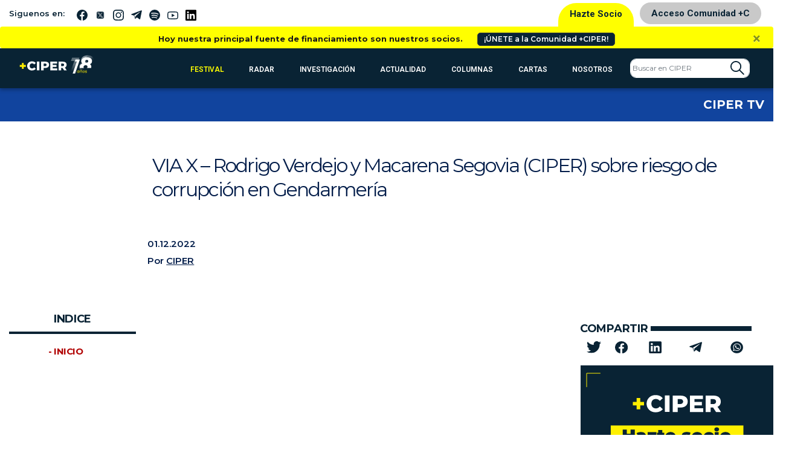

--- FILE ---
content_type: text/html; charset=UTF-8
request_url: https://www.ciperchile.cl/2022/12/01/via-x-rodrigo-verdejo-y-macarena-segovia-ciper-sobre-riesgo-de-corrupcion-en-gendarmeria/?utm_source=rss&utm_medium=rss&utm_campaign=via-x-rodrigo-verdejo-y-macarena-segovia-ciper-sobre-riesgo-de-corrupcion-en-gendarmeria
body_size: 21112
content:
<!DOCTYPE html>
<html lang="es">

<head>
    <!-- Google Tag Manager -->
    <script>(function (w, d, s, l, i) {
            w[l] = w[l] || []; w[l].push({
                'gtm.start':
                    new Date().getTime(), event: 'gtm.js'
            }); var f = d.getElementsByTagName(s)[0],
                j = d.createElement(s), dl = l != 'dataLayer' ? '&l=' + l : ''; j.async = true; j.src =
                    'https://www.googletagmanager.com/gtm.js?id=' + i + dl; f.parentNode.insertBefore(j, f);
        })(window, document, 'script', 'dataLayer', 'GTM-5H5QPBV');</script>
    <!-- End Google Tag Manager -->
    <meta charset="utf-8">
    <meta name="viewport" content="width=device-width, initial-scale=1, shrink-to-fit=no">

    <!-- Bootstrap CSS -->
    <link rel="stylesheet" media="screen"
        href="https://www.ciperchile.cl/wp-content/themes/syms/assets/css/bootstrap.min.css">
    <link rel="stylesheet" media="screen" href="https://www.ciperchile.cl/wp-content/themes/syms/assets/css/style.css?v=1.7.9">
    <link rel="stylesheet" media="screen" href="https://www.ciperchile.cl/wp-content/themes/syms/assets/css/slick.css">
    <link rel="stylesheet" media="screen" href="https://www.ciperchile.cl/wp-content/themes/syms/assets/css/slick-ciper.css">
    <link rel="stylesheet" media="print"
        href="https://www.ciperchile.cl/wp-content/themes/syms/assets/css/imprimir.css?v=1.1" />
    <!-- template slick -->
    <script src="https://cdnjs.cloudflare.com/ajax/libs/gsap/3.11.3/gsap.min.js" id="syms-gsap-js"></script>
    <script src="https://cdnjs.cloudflare.com/ajax/libs/gsap/3.11.3/ScrollTrigger.min.js"
        id="syms-scrollTrigger-js"></script>
    <link rel="preconnect" href="https://fonts.googleapis.com">
    <link rel="preconnect" href="https://fonts.gstatic.com" crossorigin>
    <link href="https://fonts.googleapis.com/css2?family=Maiden+Orange&family=Roboto:ital,wght@0,100..900;1,100..900&display=swap" rel="stylesheet">

<style>

.roboto-100 {
  font-family: "Roboto", sans-serif;
  font-optical-sizing: auto;
  font-weight: 100;
  font-style: normal;
  font-variation-settings:
    "wdth" 100;
}    
.roboto-300 {
  font-family: "Roboto", sans-serif;
  font-optical-sizing: auto;
  font-weight: 300;
  font-style: normal;
  font-variation-settings:
    "wdth" 300;
}
.roboto-500 {
  font-family: "Roboto", sans-serif;
  font-optical-sizing: auto;
  font-weight: 500;
  font-style: normal;
  font-variation-settings:
    "wdth" 500;
}
.roboto-700 {
  font-family: "Roboto", sans-serif;
  font-optical-sizing: auto;
  font-weight: 700;
  font-style: normal;
  font-variation-settings:
    "wdth" 700;
}
.maiden-orange-regular {
  font-family: "Maiden Orange", serif;
  font-weight: 400;
  font-style: normal;
}

</style>

    <meta name='robots' content='index, follow, max-image-preview:large, max-snippet:-1, max-video-preview:-1' />
	<style>img:is([sizes="auto" i], [sizes^="auto," i]) { contain-intrinsic-size: 3000px 1500px }</style>
	
	<!-- This site is optimized with the Yoast SEO plugin v26.1.1 - https://yoast.com/wordpress/plugins/seo/ -->
	<title>VIA X - Rodrigo Verdejo y Macarena Segovia (CIPER) sobre riesgo de corrupción en Gendarmería - CIPER Chile</title>
	<link rel="canonical" href="https://www.ciperchile.cl/2022/12/01/via-x-rodrigo-verdejo-y-macarena-segovia-ciper-sobre-riesgo-de-corrupcion-en-gendarmeria/" />
	<meta property="og:locale" content="es_ES" />
	<meta property="og:type" content="article" />
	<meta property="og:title" content="VIA X - Rodrigo Verdejo y Macarena Segovia (CIPER) sobre riesgo de corrupción en Gendarmería - CIPER Chile" />
	<meta property="og:url" content="https://www.ciperchile.cl/2022/12/01/via-x-rodrigo-verdejo-y-macarena-segovia-ciper-sobre-riesgo-de-corrupcion-en-gendarmeria/" />
	<meta property="og:site_name" content="CIPER Chile" />
	<meta property="article:publisher" content="https://www.facebook.com/ciperchile" />
	<meta property="article:published_time" content="2022-12-01T16:21:21+00:00" />
	<meta name="author" content="CIPER" />
	<meta name="twitter:card" content="summary_large_image" />
	<meta name="twitter:creator" content="@ciper" />
	<meta name="twitter:site" content="@ciper" />
	<meta name="twitter:label1" content="Escrito por" />
	<meta name="twitter:data1" content="CIPER" />
	<script type="application/ld+json" class="yoast-schema-graph">{"@context":"https://schema.org","@graph":[{"@type":"Article","@id":"https://www.ciperchile.cl/2022/12/01/via-x-rodrigo-verdejo-y-macarena-segovia-ciper-sobre-riesgo-de-corrupcion-en-gendarmeria/#article","isPartOf":{"@id":"https://www.ciperchile.cl/2022/12/01/via-x-rodrigo-verdejo-y-macarena-segovia-ciper-sobre-riesgo-de-corrupcion-en-gendarmeria/"},"author":{"name":"CIPER","@id":"https://www.ciperchile.cl/#/schema/person/e12a5ba73fcf527a112549bbe7b301e5"},"headline":"VIA X &#8211; Rodrigo Verdejo y Macarena Segovia (CIPER) sobre riesgo de corrupción en Gendarmería","datePublished":"2022-12-01T16:21:21+00:00","mainEntityOfPage":{"@id":"https://www.ciperchile.cl/2022/12/01/via-x-rodrigo-verdejo-y-macarena-segovia-ciper-sobre-riesgo-de-corrupcion-en-gendarmeria/"},"wordCount":17,"commentCount":0,"publisher":{"@id":"https://www.ciperchile.cl/#organization"},"articleSection":["Ciper TV"],"inLanguage":"es","potentialAction":[{"@type":"CommentAction","name":"Comment","target":["https://www.ciperchile.cl/2022/12/01/via-x-rodrigo-verdejo-y-macarena-segovia-ciper-sobre-riesgo-de-corrupcion-en-gendarmeria/#respond"]}]},{"@type":"WebPage","@id":"https://www.ciperchile.cl/2022/12/01/via-x-rodrigo-verdejo-y-macarena-segovia-ciper-sobre-riesgo-de-corrupcion-en-gendarmeria/","url":"https://www.ciperchile.cl/2022/12/01/via-x-rodrigo-verdejo-y-macarena-segovia-ciper-sobre-riesgo-de-corrupcion-en-gendarmeria/","name":"VIA X - Rodrigo Verdejo y Macarena Segovia (CIPER) sobre riesgo de corrupción en Gendarmería - CIPER Chile","isPartOf":{"@id":"https://www.ciperchile.cl/#website"},"datePublished":"2022-12-01T16:21:21+00:00","breadcrumb":{"@id":"https://www.ciperchile.cl/2022/12/01/via-x-rodrigo-verdejo-y-macarena-segovia-ciper-sobre-riesgo-de-corrupcion-en-gendarmeria/#breadcrumb"},"inLanguage":"es","potentialAction":[{"@type":"ReadAction","target":["https://www.ciperchile.cl/2022/12/01/via-x-rodrigo-verdejo-y-macarena-segovia-ciper-sobre-riesgo-de-corrupcion-en-gendarmeria/"]}]},{"@type":"BreadcrumbList","@id":"https://www.ciperchile.cl/2022/12/01/via-x-rodrigo-verdejo-y-macarena-segovia-ciper-sobre-riesgo-de-corrupcion-en-gendarmeria/#breadcrumb","itemListElement":[{"@type":"ListItem","position":1,"name":"Portada","item":"https://www.ciperchile.cl/"},{"@type":"ListItem","position":2,"name":"VIA X &#8211; Rodrigo Verdejo y Macarena Segovia (CIPER) sobre riesgo de corrupción en Gendarmería"}]},{"@type":"WebSite","@id":"https://www.ciperchile.cl/#website","url":"https://www.ciperchile.cl/","name":"CIPER Chile","description":"Medio de investigación periodística independiente en Chile, enfocado en reportajes de actualidad y brindar información de calidad a la ciudadanía.","publisher":{"@id":"https://www.ciperchile.cl/#organization"},"potentialAction":[{"@type":"SearchAction","target":{"@type":"EntryPoint","urlTemplate":"https://www.ciperchile.cl/?s={search_term_string}"},"query-input":{"@type":"PropertyValueSpecification","valueRequired":true,"valueName":"search_term_string"}}],"inLanguage":"es"},{"@type":"Organization","@id":"https://www.ciperchile.cl/#organization","name":"Fundación CIPER","url":"https://www.ciperchile.cl/","logo":{"@type":"ImageObject","inLanguage":"es","@id":"https://www.ciperchile.cl/#/schema/logo/image/","url":"https://www.ciperchile.cl/wp-content/uploads/logo-ciper-mail-1.png","contentUrl":"https://www.ciperchile.cl/wp-content/uploads/logo-ciper-mail-1.png","width":618,"height":252,"caption":"Fundación CIPER"},"image":{"@id":"https://www.ciperchile.cl/#/schema/logo/image/"},"sameAs":["https://www.facebook.com/ciperchile","https://x.com/ciper","http://instagram.com/ciper_chile/","https://www.youtube.com/channel/UCDL4fR819Nz7bSXLzkjxS6Q"]},{"@type":"Person","@id":"https://www.ciperchile.cl/#/schema/person/e12a5ba73fcf527a112549bbe7b301e5","name":"CIPER","image":{"@type":"ImageObject","inLanguage":"es","@id":"https://www.ciperchile.cl/#/schema/person/image/","url":"https://secure.gravatar.com/avatar/1de3ab47141ad17b7709132d6e6b48cf4ae1d562eb1e92506b8ee3a2a9f30fcb?s=96&r=g","contentUrl":"https://secure.gravatar.com/avatar/1de3ab47141ad17b7709132d6e6b48cf4ae1d562eb1e92506b8ee3a2a9f30fcb?s=96&r=g","caption":"CIPER"},"url":"https://www.ciperchile.cl/author/ciper/"}]}</script>
	<!-- / Yoast SEO plugin. -->


<link rel='dns-prefetch' href='//www.googletagmanager.com' />
<link rel="alternate" type="application/rss+xml" title="CIPER Chile &raquo; Feed" href="https://www.ciperchile.cl/feed/" />
<link rel="alternate" type="application/rss+xml" title="CIPER Chile &raquo; Feed de los comentarios" href="https://www.ciperchile.cl/comments/feed/" />
<link rel="alternate" type="application/rss+xml" title="CIPER Chile &raquo; Comentario VIA X &#8211; Rodrigo Verdejo y Macarena Segovia (CIPER) sobre riesgo de corrupción en Gendarmería del feed" href="https://www.ciperchile.cl/2022/12/01/via-x-rodrigo-verdejo-y-macarena-segovia-ciper-sobre-riesgo-de-corrupcion-en-gendarmeria/feed/" />
		<!-- This site uses the Google Analytics by MonsterInsights plugin v9.9.1 - Using Analytics tracking - https://www.monsterinsights.com/ -->
							<script src="//www.googletagmanager.com/gtag/js?id=G-9DBJ1SYRGE"  data-cfasync="false" data-wpfc-render="false" type="text/javascript" async></script>
			<script data-cfasync="false" data-wpfc-render="false" type="text/javascript">
				var mi_version = '9.9.1';
				var mi_track_user = true;
				var mi_no_track_reason = '';
								var MonsterInsightsDefaultLocations = {"page_location":"https:\/\/www.ciperchile.cl\/2022\/12\/01\/via-x-rodrigo-verdejo-y-macarena-segovia-ciper-sobre-riesgo-de-corrupcion-en-gendarmeria\/?utm_source=rss&utm_medium=rss&utm_campaign=via-x-rodrigo-verdejo-y-macarena-segovia-ciper-sobre-riesgo-de-corrupcion-en-gendarmeria"};
								if ( typeof MonsterInsightsPrivacyGuardFilter === 'function' ) {
					var MonsterInsightsLocations = (typeof MonsterInsightsExcludeQuery === 'object') ? MonsterInsightsPrivacyGuardFilter( MonsterInsightsExcludeQuery ) : MonsterInsightsPrivacyGuardFilter( MonsterInsightsDefaultLocations );
				} else {
					var MonsterInsightsLocations = (typeof MonsterInsightsExcludeQuery === 'object') ? MonsterInsightsExcludeQuery : MonsterInsightsDefaultLocations;
				}

								var disableStrs = [
										'ga-disable-G-9DBJ1SYRGE',
									];

				/* Function to detect opted out users */
				function __gtagTrackerIsOptedOut() {
					for (var index = 0; index < disableStrs.length; index++) {
						if (document.cookie.indexOf(disableStrs[index] + '=true') > -1) {
							return true;
						}
					}

					return false;
				}

				/* Disable tracking if the opt-out cookie exists. */
				if (__gtagTrackerIsOptedOut()) {
					for (var index = 0; index < disableStrs.length; index++) {
						window[disableStrs[index]] = true;
					}
				}

				/* Opt-out function */
				function __gtagTrackerOptout() {
					for (var index = 0; index < disableStrs.length; index++) {
						document.cookie = disableStrs[index] + '=true; expires=Thu, 31 Dec 2099 23:59:59 UTC; path=/';
						window[disableStrs[index]] = true;
					}
				}

				if ('undefined' === typeof gaOptout) {
					function gaOptout() {
						__gtagTrackerOptout();
					}
				}
								window.dataLayer = window.dataLayer || [];

				window.MonsterInsightsDualTracker = {
					helpers: {},
					trackers: {},
				};
				if (mi_track_user) {
					function __gtagDataLayer() {
						dataLayer.push(arguments);
					}

					function __gtagTracker(type, name, parameters) {
						if (!parameters) {
							parameters = {};
						}

						if (parameters.send_to) {
							__gtagDataLayer.apply(null, arguments);
							return;
						}

						if (type === 'event') {
														parameters.send_to = monsterinsights_frontend.v4_id;
							var hookName = name;
							if (typeof parameters['event_category'] !== 'undefined') {
								hookName = parameters['event_category'] + ':' + name;
							}

							if (typeof MonsterInsightsDualTracker.trackers[hookName] !== 'undefined') {
								MonsterInsightsDualTracker.trackers[hookName](parameters);
							} else {
								__gtagDataLayer('event', name, parameters);
							}
							
						} else {
							__gtagDataLayer.apply(null, arguments);
						}
					}

					__gtagTracker('js', new Date());
					__gtagTracker('set', {
						'developer_id.dZGIzZG': true,
											});
					if ( MonsterInsightsLocations.page_location ) {
						__gtagTracker('set', MonsterInsightsLocations);
					}
										__gtagTracker('config', 'G-9DBJ1SYRGE', {"forceSSL":"true","link_attribution":"true"} );
										window.gtag = __gtagTracker;										(function () {
						/* https://developers.google.com/analytics/devguides/collection/analyticsjs/ */
						/* ga and __gaTracker compatibility shim. */
						var noopfn = function () {
							return null;
						};
						var newtracker = function () {
							return new Tracker();
						};
						var Tracker = function () {
							return null;
						};
						var p = Tracker.prototype;
						p.get = noopfn;
						p.set = noopfn;
						p.send = function () {
							var args = Array.prototype.slice.call(arguments);
							args.unshift('send');
							__gaTracker.apply(null, args);
						};
						var __gaTracker = function () {
							var len = arguments.length;
							if (len === 0) {
								return;
							}
							var f = arguments[len - 1];
							if (typeof f !== 'object' || f === null || typeof f.hitCallback !== 'function') {
								if ('send' === arguments[0]) {
									var hitConverted, hitObject = false, action;
									if ('event' === arguments[1]) {
										if ('undefined' !== typeof arguments[3]) {
											hitObject = {
												'eventAction': arguments[3],
												'eventCategory': arguments[2],
												'eventLabel': arguments[4],
												'value': arguments[5] ? arguments[5] : 1,
											}
										}
									}
									if ('pageview' === arguments[1]) {
										if ('undefined' !== typeof arguments[2]) {
											hitObject = {
												'eventAction': 'page_view',
												'page_path': arguments[2],
											}
										}
									}
									if (typeof arguments[2] === 'object') {
										hitObject = arguments[2];
									}
									if (typeof arguments[5] === 'object') {
										Object.assign(hitObject, arguments[5]);
									}
									if ('undefined' !== typeof arguments[1].hitType) {
										hitObject = arguments[1];
										if ('pageview' === hitObject.hitType) {
											hitObject.eventAction = 'page_view';
										}
									}
									if (hitObject) {
										action = 'timing' === arguments[1].hitType ? 'timing_complete' : hitObject.eventAction;
										hitConverted = mapArgs(hitObject);
										__gtagTracker('event', action, hitConverted);
									}
								}
								return;
							}

							function mapArgs(args) {
								var arg, hit = {};
								var gaMap = {
									'eventCategory': 'event_category',
									'eventAction': 'event_action',
									'eventLabel': 'event_label',
									'eventValue': 'event_value',
									'nonInteraction': 'non_interaction',
									'timingCategory': 'event_category',
									'timingVar': 'name',
									'timingValue': 'value',
									'timingLabel': 'event_label',
									'page': 'page_path',
									'location': 'page_location',
									'title': 'page_title',
									'referrer' : 'page_referrer',
								};
								for (arg in args) {
																		if (!(!args.hasOwnProperty(arg) || !gaMap.hasOwnProperty(arg))) {
										hit[gaMap[arg]] = args[arg];
									} else {
										hit[arg] = args[arg];
									}
								}
								return hit;
							}

							try {
								f.hitCallback();
							} catch (ex) {
							}
						};
						__gaTracker.create = newtracker;
						__gaTracker.getByName = newtracker;
						__gaTracker.getAll = function () {
							return [];
						};
						__gaTracker.remove = noopfn;
						__gaTracker.loaded = true;
						window['__gaTracker'] = __gaTracker;
					})();
									} else {
										console.log("");
					(function () {
						function __gtagTracker() {
							return null;
						}

						window['__gtagTracker'] = __gtagTracker;
						window['gtag'] = __gtagTracker;
					})();
									}
			</script>
			
							<!-- / Google Analytics by MonsterInsights -->
		<script type="text/javascript">
/* <![CDATA[ */
window._wpemojiSettings = {"baseUrl":"https:\/\/s.w.org\/images\/core\/emoji\/16.0.1\/72x72\/","ext":".png","svgUrl":"https:\/\/s.w.org\/images\/core\/emoji\/16.0.1\/svg\/","svgExt":".svg","source":{"concatemoji":"https:\/\/www.ciperchile.cl\/wp-includes\/js\/wp-emoji-release.min.js"}};
/*! This file is auto-generated */
!function(s,n){var o,i,e;function c(e){try{var t={supportTests:e,timestamp:(new Date).valueOf()};sessionStorage.setItem(o,JSON.stringify(t))}catch(e){}}function p(e,t,n){e.clearRect(0,0,e.canvas.width,e.canvas.height),e.fillText(t,0,0);var t=new Uint32Array(e.getImageData(0,0,e.canvas.width,e.canvas.height).data),a=(e.clearRect(0,0,e.canvas.width,e.canvas.height),e.fillText(n,0,0),new Uint32Array(e.getImageData(0,0,e.canvas.width,e.canvas.height).data));return t.every(function(e,t){return e===a[t]})}function u(e,t){e.clearRect(0,0,e.canvas.width,e.canvas.height),e.fillText(t,0,0);for(var n=e.getImageData(16,16,1,1),a=0;a<n.data.length;a++)if(0!==n.data[a])return!1;return!0}function f(e,t,n,a){switch(t){case"flag":return n(e,"\ud83c\udff3\ufe0f\u200d\u26a7\ufe0f","\ud83c\udff3\ufe0f\u200b\u26a7\ufe0f")?!1:!n(e,"\ud83c\udde8\ud83c\uddf6","\ud83c\udde8\u200b\ud83c\uddf6")&&!n(e,"\ud83c\udff4\udb40\udc67\udb40\udc62\udb40\udc65\udb40\udc6e\udb40\udc67\udb40\udc7f","\ud83c\udff4\u200b\udb40\udc67\u200b\udb40\udc62\u200b\udb40\udc65\u200b\udb40\udc6e\u200b\udb40\udc67\u200b\udb40\udc7f");case"emoji":return!a(e,"\ud83e\udedf")}return!1}function g(e,t,n,a){var r="undefined"!=typeof WorkerGlobalScope&&self instanceof WorkerGlobalScope?new OffscreenCanvas(300,150):s.createElement("canvas"),o=r.getContext("2d",{willReadFrequently:!0}),i=(o.textBaseline="top",o.font="600 32px Arial",{});return e.forEach(function(e){i[e]=t(o,e,n,a)}),i}function t(e){var t=s.createElement("script");t.src=e,t.defer=!0,s.head.appendChild(t)}"undefined"!=typeof Promise&&(o="wpEmojiSettingsSupports",i=["flag","emoji"],n.supports={everything:!0,everythingExceptFlag:!0},e=new Promise(function(e){s.addEventListener("DOMContentLoaded",e,{once:!0})}),new Promise(function(t){var n=function(){try{var e=JSON.parse(sessionStorage.getItem(o));if("object"==typeof e&&"number"==typeof e.timestamp&&(new Date).valueOf()<e.timestamp+604800&&"object"==typeof e.supportTests)return e.supportTests}catch(e){}return null}();if(!n){if("undefined"!=typeof Worker&&"undefined"!=typeof OffscreenCanvas&&"undefined"!=typeof URL&&URL.createObjectURL&&"undefined"!=typeof Blob)try{var e="postMessage("+g.toString()+"("+[JSON.stringify(i),f.toString(),p.toString(),u.toString()].join(",")+"));",a=new Blob([e],{type:"text/javascript"}),r=new Worker(URL.createObjectURL(a),{name:"wpTestEmojiSupports"});return void(r.onmessage=function(e){c(n=e.data),r.terminate(),t(n)})}catch(e){}c(n=g(i,f,p,u))}t(n)}).then(function(e){for(var t in e)n.supports[t]=e[t],n.supports.everything=n.supports.everything&&n.supports[t],"flag"!==t&&(n.supports.everythingExceptFlag=n.supports.everythingExceptFlag&&n.supports[t]);n.supports.everythingExceptFlag=n.supports.everythingExceptFlag&&!n.supports.flag,n.DOMReady=!1,n.readyCallback=function(){n.DOMReady=!0}}).then(function(){return e}).then(function(){var e;n.supports.everything||(n.readyCallback(),(e=n.source||{}).concatemoji?t(e.concatemoji):e.wpemoji&&e.twemoji&&(t(e.twemoji),t(e.wpemoji)))}))}((window,document),window._wpemojiSettings);
/* ]]> */
</script>
<link rel='stylesheet' id='wpfp-css' href='https://www.ciperchile.cl/wp-content/themes/syms/assets/css/wpfp.css' type='text/css' />
<style id='wp-emoji-styles-inline-css' type='text/css'>

	img.wp-smiley, img.emoji {
		display: inline !important;
		border: none !important;
		box-shadow: none !important;
		height: 1em !important;
		width: 1em !important;
		margin: 0 0.07em !important;
		vertical-align: -0.1em !important;
		background: none !important;
		padding: 0 !important;
	}
</style>
<link rel='stylesheet' id='wp-block-library-css' href='https://www.ciperchile.cl/wp-includes/css/dist/block-library/style.min.css' type='text/css' media='all' />
<style id='classic-theme-styles-inline-css' type='text/css'>
/*! This file is auto-generated */
.wp-block-button__link{color:#fff;background-color:#32373c;border-radius:9999px;box-shadow:none;text-decoration:none;padding:calc(.667em + 2px) calc(1.333em + 2px);font-size:1.125em}.wp-block-file__button{background:#32373c;color:#fff;text-decoration:none}
</style>
<style id='global-styles-inline-css' type='text/css'>
:root{--wp--preset--aspect-ratio--square: 1;--wp--preset--aspect-ratio--4-3: 4/3;--wp--preset--aspect-ratio--3-4: 3/4;--wp--preset--aspect-ratio--3-2: 3/2;--wp--preset--aspect-ratio--2-3: 2/3;--wp--preset--aspect-ratio--16-9: 16/9;--wp--preset--aspect-ratio--9-16: 9/16;--wp--preset--color--black: #000000;--wp--preset--color--cyan-bluish-gray: #abb8c3;--wp--preset--color--white: #ffffff;--wp--preset--color--pale-pink: #f78da7;--wp--preset--color--vivid-red: #cf2e2e;--wp--preset--color--luminous-vivid-orange: #ff6900;--wp--preset--color--luminous-vivid-amber: #fcb900;--wp--preset--color--light-green-cyan: #7bdcb5;--wp--preset--color--vivid-green-cyan: #00d084;--wp--preset--color--pale-cyan-blue: #8ed1fc;--wp--preset--color--vivid-cyan-blue: #0693e3;--wp--preset--color--vivid-purple: #9b51e0;--wp--preset--gradient--vivid-cyan-blue-to-vivid-purple: linear-gradient(135deg,rgba(6,147,227,1) 0%,rgb(155,81,224) 100%);--wp--preset--gradient--light-green-cyan-to-vivid-green-cyan: linear-gradient(135deg,rgb(122,220,180) 0%,rgb(0,208,130) 100%);--wp--preset--gradient--luminous-vivid-amber-to-luminous-vivid-orange: linear-gradient(135deg,rgba(252,185,0,1) 0%,rgba(255,105,0,1) 100%);--wp--preset--gradient--luminous-vivid-orange-to-vivid-red: linear-gradient(135deg,rgba(255,105,0,1) 0%,rgb(207,46,46) 100%);--wp--preset--gradient--very-light-gray-to-cyan-bluish-gray: linear-gradient(135deg,rgb(238,238,238) 0%,rgb(169,184,195) 100%);--wp--preset--gradient--cool-to-warm-spectrum: linear-gradient(135deg,rgb(74,234,220) 0%,rgb(151,120,209) 20%,rgb(207,42,186) 40%,rgb(238,44,130) 60%,rgb(251,105,98) 80%,rgb(254,248,76) 100%);--wp--preset--gradient--blush-light-purple: linear-gradient(135deg,rgb(255,206,236) 0%,rgb(152,150,240) 100%);--wp--preset--gradient--blush-bordeaux: linear-gradient(135deg,rgb(254,205,165) 0%,rgb(254,45,45) 50%,rgb(107,0,62) 100%);--wp--preset--gradient--luminous-dusk: linear-gradient(135deg,rgb(255,203,112) 0%,rgb(199,81,192) 50%,rgb(65,88,208) 100%);--wp--preset--gradient--pale-ocean: linear-gradient(135deg,rgb(255,245,203) 0%,rgb(182,227,212) 50%,rgb(51,167,181) 100%);--wp--preset--gradient--electric-grass: linear-gradient(135deg,rgb(202,248,128) 0%,rgb(113,206,126) 100%);--wp--preset--gradient--midnight: linear-gradient(135deg,rgb(2,3,129) 0%,rgb(40,116,252) 100%);--wp--preset--font-size--small: 13px;--wp--preset--font-size--medium: 20px;--wp--preset--font-size--large: 36px;--wp--preset--font-size--x-large: 42px;--wp--preset--spacing--20: 0,44rem;--wp--preset--spacing--30: 0,67rem;--wp--preset--spacing--40: 1rem;--wp--preset--spacing--50: 1,5rem;--wp--preset--spacing--60: 2,25rem;--wp--preset--spacing--70: 3,38rem;--wp--preset--spacing--80: 5,06rem;--wp--preset--shadow--natural: 6px 6px 9px rgba(0, 0, 0, 0.2);--wp--preset--shadow--deep: 12px 12px 50px rgba(0, 0, 0, 0.4);--wp--preset--shadow--sharp: 6px 6px 0px rgba(0, 0, 0, 0.2);--wp--preset--shadow--outlined: 6px 6px 0px -3px rgba(255, 255, 255, 1), 6px 6px rgba(0, 0, 0, 1);--wp--preset--shadow--crisp: 6px 6px 0px rgba(0, 0, 0, 1);}:where(.is-layout-flex){gap: 0.5em;}:where(.is-layout-grid){gap: 0.5em;}body .is-layout-flex{display: flex;}.is-layout-flex{flex-wrap: wrap;align-items: center;}.is-layout-flex > :is(*, div){margin: 0;}body .is-layout-grid{display: grid;}.is-layout-grid > :is(*, div){margin: 0;}:where(.wp-block-columns.is-layout-flex){gap: 2em;}:where(.wp-block-columns.is-layout-grid){gap: 2em;}:where(.wp-block-post-template.is-layout-flex){gap: 1.25em;}:where(.wp-block-post-template.is-layout-grid){gap: 1.25em;}.has-black-color{color: var(--wp--preset--color--black) !important;}.has-cyan-bluish-gray-color{color: var(--wp--preset--color--cyan-bluish-gray) !important;}.has-white-color{color: var(--wp--preset--color--white) !important;}.has-pale-pink-color{color: var(--wp--preset--color--pale-pink) !important;}.has-vivid-red-color{color: var(--wp--preset--color--vivid-red) !important;}.has-luminous-vivid-orange-color{color: var(--wp--preset--color--luminous-vivid-orange) !important;}.has-luminous-vivid-amber-color{color: var(--wp--preset--color--luminous-vivid-amber) !important;}.has-light-green-cyan-color{color: var(--wp--preset--color--light-green-cyan) !important;}.has-vivid-green-cyan-color{color: var(--wp--preset--color--vivid-green-cyan) !important;}.has-pale-cyan-blue-color{color: var(--wp--preset--color--pale-cyan-blue) !important;}.has-vivid-cyan-blue-color{color: var(--wp--preset--color--vivid-cyan-blue) !important;}.has-vivid-purple-color{color: var(--wp--preset--color--vivid-purple) !important;}.has-black-background-color{background-color: var(--wp--preset--color--black) !important;}.has-cyan-bluish-gray-background-color{background-color: var(--wp--preset--color--cyan-bluish-gray) !important;}.has-white-background-color{background-color: var(--wp--preset--color--white) !important;}.has-pale-pink-background-color{background-color: var(--wp--preset--color--pale-pink) !important;}.has-vivid-red-background-color{background-color: var(--wp--preset--color--vivid-red) !important;}.has-luminous-vivid-orange-background-color{background-color: var(--wp--preset--color--luminous-vivid-orange) !important;}.has-luminous-vivid-amber-background-color{background-color: var(--wp--preset--color--luminous-vivid-amber) !important;}.has-light-green-cyan-background-color{background-color: var(--wp--preset--color--light-green-cyan) !important;}.has-vivid-green-cyan-background-color{background-color: var(--wp--preset--color--vivid-green-cyan) !important;}.has-pale-cyan-blue-background-color{background-color: var(--wp--preset--color--pale-cyan-blue) !important;}.has-vivid-cyan-blue-background-color{background-color: var(--wp--preset--color--vivid-cyan-blue) !important;}.has-vivid-purple-background-color{background-color: var(--wp--preset--color--vivid-purple) !important;}.has-black-border-color{border-color: var(--wp--preset--color--black) !important;}.has-cyan-bluish-gray-border-color{border-color: var(--wp--preset--color--cyan-bluish-gray) !important;}.has-white-border-color{border-color: var(--wp--preset--color--white) !important;}.has-pale-pink-border-color{border-color: var(--wp--preset--color--pale-pink) !important;}.has-vivid-red-border-color{border-color: var(--wp--preset--color--vivid-red) !important;}.has-luminous-vivid-orange-border-color{border-color: var(--wp--preset--color--luminous-vivid-orange) !important;}.has-luminous-vivid-amber-border-color{border-color: var(--wp--preset--color--luminous-vivid-amber) !important;}.has-light-green-cyan-border-color{border-color: var(--wp--preset--color--light-green-cyan) !important;}.has-vivid-green-cyan-border-color{border-color: var(--wp--preset--color--vivid-green-cyan) !important;}.has-pale-cyan-blue-border-color{border-color: var(--wp--preset--color--pale-cyan-blue) !important;}.has-vivid-cyan-blue-border-color{border-color: var(--wp--preset--color--vivid-cyan-blue) !important;}.has-vivid-purple-border-color{border-color: var(--wp--preset--color--vivid-purple) !important;}.has-vivid-cyan-blue-to-vivid-purple-gradient-background{background: var(--wp--preset--gradient--vivid-cyan-blue-to-vivid-purple) !important;}.has-light-green-cyan-to-vivid-green-cyan-gradient-background{background: var(--wp--preset--gradient--light-green-cyan-to-vivid-green-cyan) !important;}.has-luminous-vivid-amber-to-luminous-vivid-orange-gradient-background{background: var(--wp--preset--gradient--luminous-vivid-amber-to-luminous-vivid-orange) !important;}.has-luminous-vivid-orange-to-vivid-red-gradient-background{background: var(--wp--preset--gradient--luminous-vivid-orange-to-vivid-red) !important;}.has-very-light-gray-to-cyan-bluish-gray-gradient-background{background: var(--wp--preset--gradient--very-light-gray-to-cyan-bluish-gray) !important;}.has-cool-to-warm-spectrum-gradient-background{background: var(--wp--preset--gradient--cool-to-warm-spectrum) !important;}.has-blush-light-purple-gradient-background{background: var(--wp--preset--gradient--blush-light-purple) !important;}.has-blush-bordeaux-gradient-background{background: var(--wp--preset--gradient--blush-bordeaux) !important;}.has-luminous-dusk-gradient-background{background: var(--wp--preset--gradient--luminous-dusk) !important;}.has-pale-ocean-gradient-background{background: var(--wp--preset--gradient--pale-ocean) !important;}.has-electric-grass-gradient-background{background: var(--wp--preset--gradient--electric-grass) !important;}.has-midnight-gradient-background{background: var(--wp--preset--gradient--midnight) !important;}.has-small-font-size{font-size: var(--wp--preset--font-size--small) !important;}.has-medium-font-size{font-size: var(--wp--preset--font-size--medium) !important;}.has-large-font-size{font-size: var(--wp--preset--font-size--large) !important;}.has-x-large-font-size{font-size: var(--wp--preset--font-size--x-large) !important;}
:where(.wp-block-post-template.is-layout-flex){gap: 1.25em;}:where(.wp-block-post-template.is-layout-grid){gap: 1.25em;}
:where(.wp-block-columns.is-layout-flex){gap: 2em;}:where(.wp-block-columns.is-layout-grid){gap: 2em;}
:root :where(.wp-block-pullquote){font-size: 1.5em;line-height: 1.6;}
</style>
<link rel='stylesheet' id='syms-style-css' href='https://www.ciperchile.cl/wp-content/themes/syms/style.css' type='text/css' media='all' />
<link rel='stylesheet' id='tablepress-default-css' href='https://www.ciperchile.cl/wp-content/plugins/tablepress/css/build/default.css' type='text/css' media='all' />
<script type="text/javascript" src="https://www.ciperchile.cl/wp-content/plugins/google-analytics-premium/assets/js/frontend-gtag.min.js" id="monsterinsights-frontend-script-js" async="async" data-wp-strategy="async"></script>
<script data-cfasync="false" data-wpfc-render="false" type="text/javascript" id='monsterinsights-frontend-script-js-extra'>/* <![CDATA[ */
var monsterinsights_frontend = {"js_events_tracking":"true","download_extensions":"doc,pdf,ppt,zip,xls,docx,pptx,xlsx","inbound_paths":"[{\"path\":\"\\\/go\\\/\",\"label\":\"affiliate\"},{\"path\":\"\\\/recommend\\\/\",\"label\":\"affiliate\"}]","home_url":"https:\/\/www.ciperchile.cl","hash_tracking":"false","v4_id":"G-9DBJ1SYRGE"};/* ]]> */
</script>

<!-- Fragmento de código de la etiqueta de Google (gtag.js) añadida por Site Kit -->
<!-- Fragmento de código de Google Analytics añadido por Site Kit -->
<script type="text/javascript" src="https://www.googletagmanager.com/gtag/js?id=GT-WB74FGK" id="google_gtagjs-js" async></script>
<script type="text/javascript" id="google_gtagjs-js-after">
/* <![CDATA[ */
window.dataLayer = window.dataLayer || [];function gtag(){dataLayer.push(arguments);}
gtag("set","linker",{"domains":["www.ciperchile.cl"]});
gtag("js", new Date());
gtag("set", "developer_id.dZTNiMT", true);
gtag("config", "GT-WB74FGK");
/* ]]> */
</script>
<script type="text/javascript" src="https://www.ciperchile.cl/wp-includes/js/jquery/jquery.min.js" id="jquery-core-js"></script>
<script type="text/javascript" src="https://www.ciperchile.cl/wp-includes/js/jquery/jquery-migrate.min.js" id="jquery-migrate-js"></script>
<script type="text/javascript" src="https://www.ciperchile.cl/wp-content/themes/syms/assets/js/wpfp.js" id="wp-favorite-posts-js"></script>
<link rel="https://api.w.org/" href="https://www.ciperchile.cl/wp-json/" /><link rel="alternate" title="JSON" type="application/json" href="https://www.ciperchile.cl/wp-json/wp/v2/posts/170684" /><link rel="EditURI" type="application/rsd+xml" title="RSD" href="https://www.ciperchile.cl/xmlrpc.php?rsd" />

<link rel='shortlink' href='https://www.ciperchile.cl/?p=170684' />
<link rel="alternate" title="oEmbed (JSON)" type="application/json+oembed" href="https://www.ciperchile.cl/wp-json/oembed/1.0/embed?url=https%3A%2F%2Fwww.ciperchile.cl%2F2022%2F12%2F01%2Fvia-x-rodrigo-verdejo-y-macarena-segovia-ciper-sobre-riesgo-de-corrupcion-en-gendarmeria%2F" />
<link rel="alternate" title="oEmbed (XML)" type="text/xml+oembed" href="https://www.ciperchile.cl/wp-json/oembed/1.0/embed?url=https%3A%2F%2Fwww.ciperchile.cl%2F2022%2F12%2F01%2Fvia-x-rodrigo-verdejo-y-macarena-segovia-ciper-sobre-riesgo-de-corrupcion-en-gendarmeria%2F&#038;format=xml" />
<meta name="generator" content="Site Kit by Google 1.163.0" />
<!-- Fragmento de código de Google Tag Manager añadido por Site Kit -->
<script type="text/javascript">
/* <![CDATA[ */

			( function( w, d, s, l, i ) {
				w[l] = w[l] || [];
				w[l].push( {'gtm.start': new Date().getTime(), event: 'gtm.js'} );
				var f = d.getElementsByTagName( s )[0],
					j = d.createElement( s ), dl = l != 'dataLayer' ? '&l=' + l : '';
				j.async = true;
				j.src = 'https://www.googletagmanager.com/gtm.js?id=' + i + dl;
				f.parentNode.insertBefore( j, f );
			} )( window, document, 'script', 'dataLayer', 'GTM-5H5QPBV' );
			
/* ]]> */
</script>

<!-- Final del fragmento de código de Google Tag Manager añadido por Site Kit -->

<!-- START - Open Graph and Twitter Card Tags 3.3.5 -->
 <!-- Facebook Open Graph -->
  <meta property="og:locale" content="es_ES"/>
  <meta property="og:site_name" content="CIPER Chile"/>
  <meta property="og:title" content="VIA X - Rodrigo Verdejo y Macarena Segovia (CIPER) sobre riesgo de corrupción en Gendarmería"/>
  <meta property="og:url" content="https://www.ciperchile.cl/2022/12/01/via-x-rodrigo-verdejo-y-macarena-segovia-ciper-sobre-riesgo-de-corrupcion-en-gendarmeria/"/>
  <meta property="og:type" content="article"/>
  <meta property="og:description" content="VIA X - Rodrigo Verdejo y Macarena Segovia (CIPER) sobre riesgo de corrupción en Gendarmería"/>
  <meta property="article:published_time" content="2022-12-01T13:21:21-03:00"/>
  <meta property="article:modified_time" content="2022-12-01T13:21:21-03:00" />
  <meta property="og:updated_time" content="2022-12-01T13:21:21-03:00" />
  <meta property="article:section" content="Ciper TV"/>
 <!-- Google+ / Schema.org -->
 <!-- Twitter Cards -->
  <meta name="twitter:title" content="VIA X - Rodrigo Verdejo y Macarena Segovia (CIPER) sobre riesgo de corrupción en Gendarmería"/>
  <meta name="twitter:url" content="https://www.ciperchile.cl/2022/12/01/via-x-rodrigo-verdejo-y-macarena-segovia-ciper-sobre-riesgo-de-corrupcion-en-gendarmeria/"/>
  <meta name="twitter:description" content="VIA X - Rodrigo Verdejo y Macarena Segovia (CIPER) sobre riesgo de corrupción en Gendarmería"/>
  <meta name="twitter:card" content="summary_large_image"/>
  <meta name="twitter:site" content="@ciper"/>
 <!-- SEO -->
 <!-- Misc. tags -->
 <!-- is_singular -->
<!-- END - Open Graph and Twitter Card Tags 3.3.5 -->
	

</head>
<body>
  <!-- Google Tag Manager (noscript) -->
  <noscript><iframe src="https://www.googletagmanager.com/ns.html?id=GTM-5H5QPBV" height="0" width="0"
      style="display:none;visibility:hidden"></iframe></noscript>
  <!-- End Google Tag Manager (noscript) -->
  

  <header class="header-ciper sticky-top noimprimir">
    <!-- header-siguenos -->
    <div class="header-siguenos container order-md-1 order-3">
      <div class="row justify-content-center justify-content-lg-between align-items-center py-0">
        <div class="col-lg-6 d-none d-md-flex justify-content-center justify-content-lg-start align-items-center py-1">
          <span class="header-siguenos__text mr-2">Siguenos en:</span>
          <a href="http://facebook.com/ciperchile" class="header-siguenos__link-social" target="_blank">
            <picture>
              <source srcset="https://www.ciperchile.cl/wp-content/themes/syms/assets/img/icono-facebook.svg"
                type="image/svg+xml">
              <img src="https://www.ciperchile.cl/wp-content/themes/syms/assets/img/icono-facebook.png"
                class="header-siguenos__icono-social" alt="icono facebook">
            </picture>
          </a>
          <a href="http://twitter.com/ciper" class="header-siguenos__link-social" target="_blank">
            <img src="https://www.ciperchile.cl/wp-content/themes/syms/assets/img/iconos/x.png"
              class="header-siguenos__icono-social" alt="icono twitter">
            <!--
              <picture>
                <source srcset="https://www.ciperchile.cl/wp-content/themes/syms/assets/img/iconos/icono-twitter.svg" type="image/svg+xml">
                
              </picture>
              -->
          </a>
          <a href="http://instagram.com/ciper_chile/" class="header-siguenos__link-social" target="_blank">
            <picture>
              <source srcset="https://www.ciperchile.cl/wp-content/themes/syms/assets/img/icono-instagram.svg"
                type="image/svg+xml">
              <img src="https://www.ciperchile.cl/wp-content/themes/syms/assets/img/icono-instagram.png"
                class="header-siguenos__icono-social" alt="icono instagram">
            </picture>
          </a>
          <a href="http://rebrand.ly/TelegramCiper/" class="header-siguenos__link-social" target="_blank">
            <picture>
              <source srcset="https://www.ciperchile.cl/wp-content/themes/syms/assets/img/telegram-brands.svg"
                type="image/svg+xml">
              <img src="https://www.ciperchile.cl/wp-content/themes/syms/assets/img/icono-instagram.png"
                class="header-siguenos__icono-social" alt="icono telegram">
            </picture>
          </a>
          <a href="https://open.spotify.com/show/0sdKCx1WJ9BHh6QJEtHz7l" class="header-siguenos__link-social"
            target="_blank">
            <picture>
              <source srcset="https://www.ciperchile.cl/wp-content/themes/syms/assets/img/icono-spotify.svg"
                type="image/svg+xml">
              <img src="https://www.ciperchile.cl/wp-content/themes/syms/assets/img/icono-spotify.png"
                class="header-siguenos__icono-social" alt="icono spotify">
            </picture>
          </a>
          <a href="https://www.youtube.com/channel/UCDL4fR819Nz7bSXLzkjxS6Q" class="header-siguenos__link-social"
            target="_blank">
            <picture>
              <source srcset="https://www.ciperchile.cl/wp-content/themes/syms/assets/img/icono-youtube.svg"
                type="image/svg+xml">
              <img src="https://www.ciperchile.cl/wp-content/themes/syms/assets/img/icono-youtube.png"
                class="header-siguenos__icono-social" alt="icono youtube">
            </picture>
          </a>
          <a href="https://www.linkedin.com/company/ciper-chile" class="header-siguenos__link-social" target="_blank">
            <picture>
              <source srcset="https://www.ciperchile.cl/wp-content/themes/syms/assets/img/linkedin-brands.svg"
                type="image/svg+xml">
              <img src="https://www.ciperchile.cl/wp-content/themes/syms/assets/img/icono-youtube.png"
                class="header-siguenos__icono-social" alt="icono linkedin">
            </picture>
          </a>
        </div>
        <div class="col-lg-6 d-flex justify-content-center justify-content-lg-end align-items-center p-movil"
          style="height: 44px;">
                      <a id="btn-ciper-socios-head" class="btn btn-sm btn-ciper btn-ciper--amarillo alerta-open btn-ciper--header"
              href="https://www.ciperchile.cl/socios/">Hazte Socio</a>
                    <a class="btn btn-sm btn-ciper btn-ciper--gris btn-ciper--header"
            href="https://www.ciperchile.cl/ciperSocios/" >Acceso Comunidad +C</a>
        </div>
      </div>
    </div><!-- /header-siguenos -->
          <!-- Alerta Hazte Socio -->

      <div class="alert alert-ciper alert-dismissible fade show d-none d-md-block order-2"
        style="background-color: #ffff00;" role="alert">
        <div class="container text-center">
          <div class="row justify-content-center" style="padding: 4px;">
            <div class="col-md-10">
              <p class="alert-ciper__text" style="margin-bottom: -10px; margin-top:-5px;">
                <strong class="alert-ciper__text--strong" style="font-size: 13px; font-weight: bold; line-height: 100%;">
                  Hoy nuestra principal fuente de financiamiento son nuestros socios.
                </strong>
                                <a id="btnHazteSocioCabecera" href="https://www.ciperchile.cl/socios/" class="btn btn-ciper-2 btn-dark"
                  style="margin-left: 20px; font-size: 0.8em; padding: 0px 10px;">
                  ¡ÚNETE a la Comunidad +CIPER!</a>
              </p>
            </div>
          </div>
        </div>
        <button id="close-alerta-ciper-socios-head" type="button" class="close" data-dismiss="alert" aria-label="Close">
          <span aria-hidden="true">&times;</span>
        </button>
      </div> <!-- /Alerta Hazte Socio -->
        <!-- navbar-ciper -->
    <nav class="navbar navbar-expand-lg navbar-dark navbar-ciper py-1 d-flex order-md-3 order-1">
      <div class="container d-flex justify-content-start">
        <button class="navbar-toggler collapsed" type="button" data-toggle="collapse" data-target="#navbarNavDropdown"
          aria-controls="navbarNavDropdown" aria-expanded="false" aria-label="Toggle navigation">
          <span class="navbar-toggler-icon"></span>
        </button>
        <a class="navbar-brand m-auto" href="https://www.ciperchile.cl">
          <picture>
            <!--
              <source srcset="https://www.ciperchile.cl/wp-content/themes/syms/assets/img/logo-ciper-header.svg" type="image/svg+xml">
              <img src="https://www.ciperchile.cl/wp-content/themes/syms/assets/img/logo-ciper-header.png" width="130" alt="Logo Ciper">
              -->
              <source srcset="https://www.ciperchile.cl/wp-content/themes/syms/assets/img/iconos/logo-18.svg" type="image/svg+xml">
            <img src="https://www.ciperchile.cl/wp-content/themes/syms/assets/img/iconos/logo-18.png" width="130"
              alt="Logo Ciper 18 años">
              <!--
            <source srcset="https://www.ciperchile.cl/wp-content/themes/syms/assets/img/iconos/logo-18.svg" type="image/svg+xml">
            <img src="https://www.ciperchile.cl/wp-content/themes/syms/assets/img/iconos/logo-18.png" width="130"
              alt="Logo Ciper 18 años">
-->
          </picture>
        </a>
        <!--a class="d-md-none ml-auto btn-nav-buscador" href="#">
            <picture>
              <source srcset="https://www.ciperchile.cl/wp-content/themes/syms/assets/img/lupa-blanca.svg" type="image/svg+xml">
              <img src="https://www.ciperchile.cl/wp-content/themes/syms/assets/img/lupa-blanca.svg" alt="icono lupa blanca">
            </picture>
          </a-->
        <div class="collapse navbar-collapse" id="navbarNavDropdown">
          <form action="https://www.ciperchile.cl" method="get" id="search-deploy-mobile"
            class="form-inline navbar-ciper__buscador d-lg-none">
            <input class="form-control mr-sm-2" type="search" placeholder="Buscar en CIPER" aria-label="Search" value=""
              name="s">
          </form>
          <ul class="navbar-nav ml-auto mr-2">
              <li class="nav-item"> <a class="nav-link" href="https://www.ciperchile.cl/festival" style="color: yellow;">FESTIVAL</a></li>
                 
              <li class="nav-item"> <a class="nav-link" href="https://www.ciperchile.cl/radar-2">RADAR</a></li>

            <!-- <li class="nav-item"> <a class="nav-link" href="https://www.ciperchile.cl/papeles-de-la-dictadura/"
                target="_blank" style="color: yellow;"">PAPELES DE LA DICTADURA</a></li> -->
              <li class=" nav-item">
                <a class="nav-link" href="https://www.ciperchile.cl/investigacion/">Investigación</a>
            </li>
            <li class="nav-item">
              <a class="nav-link" href="https://www.ciperchile.cl/actualidad/">Actualidad</a>
            </li>
            <li class="nav-item">
              <a class="nav-link" href="https://www.ciperchile.cl/columna/">Columnas</a>
            </li>
            <li class="nav-item">
              <a class="nav-link " href="https://www.ciperchile.cl/opinion-del-lector/">
                Cartas
              </a>
            </li>
            <li class="nav-item">
              <a class="nav-link" href="https://www.ciperchile.cl/nosotros/">Nosotros</a>
            </li>
          </ul>
          <form action="https://www.ciperchile.cl" method="get" id="search-deploy"
            class="form-inline navbar-ciper__buscador d-none d-md-inline-block">
            <input class="form-control mr-sm-2" type="search" placeholder="Buscar en CIPER" aria-label="Search" value=""
              name="s" style="padding-right: 37px;">
            <input id="my-submit" type="submit" value="" class="btn-buscador-cabecera">
          </form>
        </div>
      </div>
    </nav><!-- /navbar-ciper -->
  </header><!-- /header-ciper -->
  <!--Barra campaña desktop-->
    <!--Barra Sumate fin--><!-- Main -->
<main role="main"><a name="top"></a>
	<!-- DESTACADOS -->
	

	<section class="section-featured">
		<div class="section-featured-title notas">
			<div class="container">
				<div class="row">
					<div class="col-12 text-center text-md-right">
						<h3><a class="alticle-link"
								href="https://www.ciperchile.cl/">Ciper TV</a></h3>
					</div>
				</div>
			</div>
		</div>
		<div class="container">
			<div class="row py-3">
				<div class="col-lg-2"></div>
				<div class="col-lg-10" id="ancla_1">
					<article class="article-big portadilla pt-3"><!-- Big New -->
						

						<h1 class="article-big-text__title pl-4 pr-4 pb-4">VIA X &#8211; Rodrigo Verdejo y Macarena Segovia (CIPER) sobre riesgo de corrupción en Gendarmería</h1>


						<div class="p-3">
							<p class="article-big-text__date ">01.12.2022</p>

															<p class="article-big-text__author" style="margin-top:-10px;">
									Por <a class="text-underline" href="https://www.ciperchile.cl/author/ciper" title="Artículos de CIPER" >CIPER </a>																	</p>
								
						</div>
					</article><!-- /Big New -->


				</div>
			</div>
			<div class="row py-3">


				<div class="col-lg-9">

										<!-- barra de compartir en móvil-->
					<div class="d-lg-none pb-4 noimprimir">
						<header class="separador dark pl-0 pb-2">
							<span class="separador__label pl-0">COMPARTIR</span>
							<span class="separador__divider show">
							</span>
						</header>
						<div class="d-flex justify-content-around">
							<a href="https://twitter.com/intent/tweet?text=VIA+X+%26%238211%3B+Rodrigo+Verdejo+y+Macarena+Segovia+%28CIPER%29+sobre+riesgo+de+corrupci%C3%B3n+en+Gendarmer%C3%ADa+https://www.ciperchile.cl/2022/12/01/via-x-rodrigo-verdejo-y-macarena-segovia-ciper-sobre-riesgo-de-corrupcion-en-gendarmeria/" data-type="twitter" data-url="https://www.ciperchile.cl/2022/12/01/via-x-rodrigo-verdejo-y-macarena-segovia-ciper-sobre-riesgo-de-corrupcion-en-gendarmeria/" class="icon-elem icon-elem--twitter" target="_blank"><picture>
   <source srcset="https://www.ciperchile.cl/wp-content/themes/syms/assets/img/icono-twitter.svg" type="image/svg+xml">
   <img src="https://www.ciperchile.cl/wp-content/themes/symsassets/img/icono-twitter.png" class="header-siguenos__icono-social" alt="icono twitter" style="width:1.5rem;">
 </picture></a><a href="http://www.facebook.com/sharer.php?u=https://www.ciperchile.cl/2022/12/01/via-x-rodrigo-verdejo-y-macarena-segovia-ciper-sobre-riesgo-de-corrupcion-en-gendarmeria/" data-type="facebook" data-url="https://www.ciperchile.cl/2022/12/01/via-x-rodrigo-verdejo-y-macarena-segovia-ciper-sobre-riesgo-de-corrupcion-en-gendarmeria/" class="icon-elem icon-elem--facebook" target="_blank"><picture>
   <source srcset="https://www.ciperchile.cl/wp-content/themes/syms/assets/img/icono-facebook.svg" type="image/svg+xml">
   <img src="https://www.ciperchile.cl/wp-content/themes/symsassets/img/icono-facebook.png" class="header-siguenos__icono-social" alt="icono facebook" style="width:1.3rem; margin-right:0.8rem;">
 </picture></a><a href="https://www.linkedin.com/cws/share?url=https://www.ciperchile.cl/?p=170684" data-type="linkedin" data-url="https://www.ciperchile.cl/2022/12/01/via-x-rodrigo-verdejo-y-macarena-segovia-ciper-sobre-riesgo-de-corrupcion-en-gendarmeria/" class="icon-elem icon-elem--linkedin" target="_blank"><picture>
   <source srcset="https://www.ciperchile.cl/wp-content/themes/syms/assets/img/sustraccion_1.svg" type="image/svg+xml">
   <img src="https://www.ciperchile.cl/wp-content/themes/symsassets/img/icono-linkedin.png" class="header-siguenos__icono-social" alt="icono linkedin" style="width:1.3rem; margin-right:1.5rem;">
 </picture></a><a href="#" target="popup" onclick="window.open('https://telegram.me/share/url?text=VIA+X+%26%238211%3B+Rodrigo+Verdejo+y+Macarena+Segovia+%28CIPER%29+sobre+riesgo+de+corrupci%C3%B3n+en+Gendarmer%C3%ADa&url=https://www.ciperchile.cl/2022/12/01/via-x-rodrigo-verdejo-y-macarena-segovia-ciper-sobre-riesgo-de-corrupcion-en-gendarmeria/', 'popup', 'width=400,height=400'); return  false;" data-type="telegram" data-url="https://www.ciperchile.cl/2022/12/01/via-x-rodrigo-verdejo-y-macarena-segovia-ciper-sobre-riesgo-de-corrupcion-en-gendarmeria/" class="icon-elem icon-elem--telegram"><picture>
 <source srcset="https://www.ciperchile.cl/wp-content/themes/syms/assets/img/telegram-brands.svg" type="image/svg+xml">
 <img src="https://www.ciperchile.cl/wp-content/themes/symsassets/img/icono-instagram.png" class="header-siguenos__icono-social" alt="icono telegram" style="width:1.3rem; margin-right:1.5rem;">
</picture></a><a href="https://api.whatsapp.com/send?text=VIA+X+%26%238211%3B+Rodrigo+Verdejo+y+Macarena+Segovia+%28CIPER%29+sobre+riesgo+de+corrupci%C3%B3n+en+Gendarmer%C3%ADa  - CIPER CHILE https://www.ciperchile.cl/2022/12/01/via-x-rodrigo-verdejo-y-macarena-segovia-ciper-sobre-riesgo-de-corrupcion-en-gendarmeria/" data-type="whatssap" data-url="https://www.ciperchile.cl/2022/12/01/via-x-rodrigo-verdejo-y-macarena-segovia-ciper-sobre-riesgo-de-corrupcion-en-gendarmeria/" class="icon-elem icon-elem--whatssap" target="_blank"><picture>
 <source srcset="https://www.ciperchile.cl/wp-content/themes/syms/assets/img/icono-whatsapp.svg" type="image/svg+xml">
 <img src="https://www.ciperchile.cl/wp-content/themes/symsassets/img/icono-whatsapp.png" class="header-siguenos__icono-social" alt="icono Whatssap" style="width:1.3rem; margin-right:1.5rem;">
</picture></a>						</div>
						<!-- Móvil -->
						<!--
						<div style="margin-left:0px; margin-top:20px;">
						<a href="https://www.ciperchile.cl/festival" target="_blank" class="col footer-ciper__siguenos-link">
						  <img src="https://www.ciperchile.cl/wp-content/themes/syms/assets/img/festival/caja-festival_2025.png" alt="Festival">
					    </a>
					</div>
						--<
						<!--
						<div style="margin-left:0px; margin-top:20px;">
						<a href="https://ciperchile.cl/talleres" target="_blank" class="col footer-ciper__siguenos-link">
						  <img src="https://www.ciperchile.cl/wp-content/uploads/caja-taller.png" alt="Taller: Ley de transparencia para la ciudadanía">
					    </a>
					</div>
-->
                        

						<!--
					<div style="margin-left:-20px; margin-top:20px;">
					   <a href="https://www.ciperchile.cl/2024/12/02/ya-esta-en-librerias-lo-mejor-de-ciper-5-el-periodismo-que-remece-a-chile/" target="_blank" class="col footer-ciper__siguenos-link">
						  <img src="https://www.ciperchile.cl/wp-content/themes/syms/assets/img/libros/caja-libro2.png" alt="Lo Mejor de CIPER 5">
					  </a>
					</div>
					-->


<!--
						<div style="margin-left:-20px; margin-top:20px;">
							<a class="col footer-ciper__siguenos-link"
								href="https://www.ciperchile.cl/papeles-de-la-dictadura/" target="_blank">
								<img src="https://www.ciperchile.cl/wp-content/themes/syms/assets/img/papelesdictadura/caja-papeles-final.png"
									alt="Papeles de la Dictadura">
							</a>
						</div>
-->

					
					<!--
					<div style="margin-left:-20px; margin-top:20px;">
						<a class="col footer-ciper__siguenos-link" href="https://posgrados.udp.cl/programas/diplomado-de-periodismo-de-investigacion-ciper-udp/" target="_blank">
						  <img src="https://www.ciperchile.cl/wp-content/themes/syms/assets/img/diplomado/caja_diplomado_062025.png" alt="Diplomado CIPER-UDP">
					  </a>
				</div>
			-->
						<!--
				<div style="margin-left:-20px; margin-top:20px;">
					 <a class="col footer-ciper__siguenos-link" href="https://multimedia.vergara240.udp.cl/matar-al-otro/index.html" target="_blank">
						<picture>
						  <source srcset="https://www.ciperchile.cl/wp-content/themes/syms/assets/img/mataralotro/banner_mataralotro.svg" type="image/svg+xml">
						  <img src="https://www.ciperchile.cl/wp-content/themes/syms/assets/img/mataralotro/banner_mataralotro.png" alt="Matar al otro">
						</picture>
					  </a>
				</div>
				-->
				
				        
						
							<div style="margin-left:-20px; margin-top:20px;">
								<a class="col footer-ciper__siguenos-link" id="cajaHZinteriorMovil"
									href="https://www.ciperchile.cl/socios/" target="_blank">
									<picture>
										<source
											srcset="https://www.ciperchile.cl/wp-content/themes/syms/assets/img/socios/caja_hazte_socio.svg"
											type="image/svg+xml">
										<img src="https://www.ciperchile.cl/wp-content/themes/syms/assets/img/socios/caja_hazte_socio.png"
											alt="Hazte socio">
									</picture>
								</a>
							</div>


							
																	</div>
					<!-- / barra de compartir en móvil -->
					<div class="row position-relative">
													<div class="col-lg-3 d-none d-md-block noimprimir">
								<!--INDICE-->
																<aside class="aside-indice">
																		


										<h4 class="aside-indice-title">INDICE</h4>
										<ul>
											<li> <a class="aside-indice-link active link-hash" href="#ancla_1">- INICIO</a></li>
																					</ul>
																		</aside>
							</div>
												<div class="col-lg-9">
							<!DOCTYPE html PUBLIC "-//W3C//DTD HTML 4.0 Transitional//EN" "http://www.w3.org/TR/REC-html40/loose.dtd">
<!--?xml encoding="utf-8" ?-->
							<p class="article-big-text__excerpt d-none d-md-block pt-3">
															</p>

							<!DOCTYPE html PUBLIC "-//W3C//DTD HTML 4.0 Transitional//EN" "http://www.w3.org/TR/REC-html40/loose.dtd">
<!--?xml encoding="utf-8" ?--><html><body><p class="texto-nota"><iframe title="YouTube video player" src="https://www.youtube.com/embed/JUF-TjpOWU0" width="560" height="315" frameborder="0" allowfullscreen="allowfullscreen"></iframe></p>
</body></html>
						</div>
					</div>

				</div>

				<div class="col-lg-3 pl-lg-0 noimprimir">
					<div class="d-none d-lg-block">
						<header class="separador dark pl-0 pb-2">
							<span class="separador__label pl-0">COMPARTIR</span>
							<span class="separador__divider show">
							</span>
						</header>
						<div class="d-flex justify-content-around">
							<a href="https://twitter.com/intent/tweet?text=VIA+X+%26%238211%3B+Rodrigo+Verdejo+y+Macarena+Segovia+%28CIPER%29+sobre+riesgo+de+corrupci%C3%B3n+en+Gendarmer%C3%ADa+https://www.ciperchile.cl/2022/12/01/via-x-rodrigo-verdejo-y-macarena-segovia-ciper-sobre-riesgo-de-corrupcion-en-gendarmeria/" data-type="twitter" data-url="https://www.ciperchile.cl/2022/12/01/via-x-rodrigo-verdejo-y-macarena-segovia-ciper-sobre-riesgo-de-corrupcion-en-gendarmeria/" class="icon-elem icon-elem--twitter" target="_blank"><picture>
   <source srcset="https://www.ciperchile.cl/wp-content/themes/syms/assets/img/icono-twitter.svg" type="image/svg+xml">
   <img src="https://www.ciperchile.cl/wp-content/themes/symsassets/img/icono-twitter.png" class="header-siguenos__icono-social" alt="icono twitter" style="width:1.5rem;">
 </picture></a><a href="http://www.facebook.com/sharer.php?u=https://www.ciperchile.cl/2022/12/01/via-x-rodrigo-verdejo-y-macarena-segovia-ciper-sobre-riesgo-de-corrupcion-en-gendarmeria/" data-type="facebook" data-url="https://www.ciperchile.cl/2022/12/01/via-x-rodrigo-verdejo-y-macarena-segovia-ciper-sobre-riesgo-de-corrupcion-en-gendarmeria/" class="icon-elem icon-elem--facebook" target="_blank"><picture>
   <source srcset="https://www.ciperchile.cl/wp-content/themes/syms/assets/img/icono-facebook.svg" type="image/svg+xml">
   <img src="https://www.ciperchile.cl/wp-content/themes/symsassets/img/icono-facebook.png" class="header-siguenos__icono-social" alt="icono facebook" style="width:1.3rem; margin-right:0.8rem;">
 </picture></a><a href="https://www.linkedin.com/cws/share?url=https://www.ciperchile.cl/?p=170684" data-type="linkedin" data-url="https://www.ciperchile.cl/2022/12/01/via-x-rodrigo-verdejo-y-macarena-segovia-ciper-sobre-riesgo-de-corrupcion-en-gendarmeria/" class="icon-elem icon-elem--linkedin" target="_blank"><picture>
   <source srcset="https://www.ciperchile.cl/wp-content/themes/syms/assets/img/sustraccion_1.svg" type="image/svg+xml">
   <img src="https://www.ciperchile.cl/wp-content/themes/symsassets/img/icono-linkedin.png" class="header-siguenos__icono-social" alt="icono linkedin" style="width:1.3rem; margin-right:1.5rem;">
 </picture></a><a href="#" target="popup" onclick="window.open('https://telegram.me/share/url?text=VIA+X+%26%238211%3B+Rodrigo+Verdejo+y+Macarena+Segovia+%28CIPER%29+sobre+riesgo+de+corrupci%C3%B3n+en+Gendarmer%C3%ADa&url=https://www.ciperchile.cl/2022/12/01/via-x-rodrigo-verdejo-y-macarena-segovia-ciper-sobre-riesgo-de-corrupcion-en-gendarmeria/', 'popup', 'width=400,height=400'); return  false;" data-type="telegram" data-url="https://www.ciperchile.cl/2022/12/01/via-x-rodrigo-verdejo-y-macarena-segovia-ciper-sobre-riesgo-de-corrupcion-en-gendarmeria/" class="icon-elem icon-elem--telegram"><picture>
 <source srcset="https://www.ciperchile.cl/wp-content/themes/syms/assets/img/telegram-brands.svg" type="image/svg+xml">
 <img src="https://www.ciperchile.cl/wp-content/themes/symsassets/img/icono-instagram.png" class="header-siguenos__icono-social" alt="icono telegram" style="width:1.3rem; margin-right:1.5rem;">
</picture></a><a href="https://api.whatsapp.com/send?text=VIA+X+%26%238211%3B+Rodrigo+Verdejo+y+Macarena+Segovia+%28CIPER%29+sobre+riesgo+de+corrupci%C3%B3n+en+Gendarmer%C3%ADa  - CIPER CHILE https://www.ciperchile.cl/2022/12/01/via-x-rodrigo-verdejo-y-macarena-segovia-ciper-sobre-riesgo-de-corrupcion-en-gendarmeria/" data-type="whatssap" data-url="https://www.ciperchile.cl/2022/12/01/via-x-rodrigo-verdejo-y-macarena-segovia-ciper-sobre-riesgo-de-corrupcion-en-gendarmeria/" class="icon-elem icon-elem--whatssap" target="_blank"><picture>
 <source srcset="https://www.ciperchile.cl/wp-content/themes/syms/assets/img/icono-whatsapp.svg" type="image/svg+xml">
 <img src="https://www.ciperchile.cl/wp-content/themes/symsassets/img/icono-whatsapp.png" class="header-siguenos__icono-social" alt="icono Whatssap" style="width:1.3rem; margin-right:1.5rem;">
</picture></a>						</div>
						<!-- escritorio -->
												<!--
						<div style="margin-left:0px; margin-top:20px;">
						<a href="https://www.ciperchile.cl/festival" target="_blank" class="col footer-ciper__siguenos-link">
						  <img src="https://www.ciperchile.cl/wp-content/themes/syms/assets/img/festival/caja-festival_2025.png" alt="Festival">
					    </a>
					</div>
					-->
					
						<!--
						<div style="margin-left:0px; margin-top:20px;">
						<a href="https://www.ciperchile.cl/2024/12/02/ya-esta-en-librerias-lo-mejor-de-ciper-5-el-periodismo-que-remece-a-chile/" target="_blank" class="col footer-ciper__siguenos-link">
						  <img src="https://www.ciperchile.cl/wp-content/themes/syms/assets/img/libros/caja-libro2.png" alt="Lo mejor de CIPER 5">
					    </a>
					</div>
-->
<!--
                    <div style="margin-left:0px; margin-top:20px;">
						<a href="https://ciperchile.cl/talleres" target="_blank" class="col footer-ciper__siguenos-link">
						  <img src="https://www.ciperchile.cl/wp-content/uploads/caja-taller.png" alt="Taller: Ley de transparencia para la ciudadanía">
					    </a>
					</div>
-->

					
<!--
						<div style="margin-left:-20px; margin-top:20px;">
							<a class="col footer-ciper__siguenos-link"
								href="https://www.ciperchile.cl/papeles-de-la-dictadura/" target="_blank">
								<img src="https://www.ciperchile.cl/wp-content/themes/syms/assets/img/papelesdictadura/caja-papeles-final.png"
									alt="Papeles de la Dictadura">
							</a>
						</div>
-->
<!--
					<div style="margin-left:-20px; margin-top:20px;">
						<a class="col footer-ciper__siguenos-link" href="https://posgrados.udp.cl/programas/diplomado-de-periodismo-de-investigacion-ciper-udp/" target="_blank">
						  <img src="https://www.ciperchile.cl/wp-content/themes/syms/assets/img/diplomado/caja_diplomado_062025.png" alt="Diplomado CIPER-UDP">
					  </a>
				</div>
				-->
						
			
			


						
							<div style="margin-left:-20px; margin-top:20px;">
								<a class="col footer-ciper__siguenos-link" id="cajaHZinteriorEscritorio"
									href="https://www.ciperchile.cl/socios/" target="_blank">
									<picture>
										<source
											srcset="https://www.ciperchile.cl/wp-content/themes/syms/assets/img/socios/caja_hazte_socio.svg"
											type="image/svg+xml">
										<img src="https://www.ciperchile.cl/wp-content/themes/syms/assets/img/socios/caja_hazte_socio.png"
											alt="Hazte socio">
									</picture>
								</a>
							</div>

												</div>

					<!----------- caja modal de evío de correo ------------------>

										<form id="test6" method="post"
						action="https://www.ciperchile.cl/wp-json/procesar/formulario_compartir/">
						<div class="modal fade" id="modalEmail" tabindex="-1" aria-labelledby="modalEmail"
							aria-hidden="true">
							<div class="modal-dialog modal-dialog-centered">
								<div class="modal-content">

									<div class="modal-header">
										<h5 class="modal-title" id="exampleModalLabel">Compartir por Email</h5>
										<button type="button" class="close" data-dismiss="modal" aria-label="Close">
											<span aria-hidden="true">&times;</span>
										</button>
									</div>
									<div class="modal-body">

										<input type="hidden" name="mailshare_post"
											value="">
										<input type="hidden" name="mailshare_postype"
											value="Artículo">
										<input type="hidden" name="mailshare_postitle"
											value="VIA X &#8211; Rodrigo Verdejo y Macarena Segovia (CIPER) sobre riesgo de corrupción en Gendarmería">
										<input type="hidden" name="mailshare_posturl"
											value="https://www.ciperchile.cl/2022/12/01/via-x-rodrigo-verdejo-y-macarena-segovia-ciper-sobre-riesgo-de-corrupcion-en-gendarmeria/">
										<div class="form-group"
											data-error-message="Debe contener solo valores alfabéticos">
											<input type="text" class="form-control" id="mailshare_nombre"
												name="mailshare_nombre" placeholder="Ingresa tu nombre"
												data-custom-validation="onlyString" required>
											<input type="text" class="form-control importanteFormulario"
												id="mailshare_apellido" name="mailshare_apellido"
												placeholder="Ingresa tu apellido">
										</div>

										<div class="form-group" data-error-message="Ingresa sólo correos válidos">
											<input type="email" class="form-control" id="mailshare_email"
												name="mailshare_email" placeholder="Correo del destinatario" required>
										</div>
										<div class="form-group" data-error-message="Agrega una nota">
											<textarea name="mailshare_nota" id="mailshare_nota" rows="5"
												class="form-control" placeholder="Escribe aquí un mensaje personal"
												required></textarea>
										</div>
									</div>
									<div class="modal-footer">
										<button type="button" class="btn btn-secondary"
											data-dismiss="modal">Cerrar</button>
										<input id="sendmailshare" data-func="send_by_mail" type="submit" value="Enviar"
											class="btn btn-primary">
									</div>

								</div>
							</div>
						</div>
					</form>

					<script>
						$.getScript('https://www.ciperchile.cl/wp-content/themes/syms/scripts/modal/forms.min.js');
					</script>


					<!----------- / caja modal de evío de correo ------------------>


					<div class="contenido-relacionado  d-lg-block noimprimir">
						<header class="separador dark pl-0 pb-2">
							<span class="separador__label pl-0">CONTENIDO DESTACADO</span>
							<span class="separador__divider">
							</span>
						</header>
						<article class="articulo-relacionado"><h4 class="articulo-relacionado-title">Arista bielorrusa: Lagos declaró que la senadora Carvajal recibió $300 millones por gestiones para nombrar a Najle como conservador</h4><a class="articulo-relacionado-link" href="https://www.ciperchile.cl/2026/01/16/arista-bielorrusa-lagos-declaro-que-la-senadora-carvajal-recibio-300-millones-por-gestiones-para-nombrar-a-najle-como-conservador/">VER MÁS</a> </article>						<article class="articulo-relacionado"><h4 class="articulo-relacionado-title">Investigación por nombramientos judiciales: PDI realiza incautación en el domicilio de la exjueza suprema María Teresa Letelier</h4><a class="articulo-relacionado-link" href="https://www.ciperchile.cl/2026/01/14/investigacion-por-nombramientos-judiciales-pdi-realiza-incautacion-en-el-domicilio-de-la-exjueza-suprema-maria-teresa-letelier/">VER MÁS</a> </article>						<article class="articulo-relacionado"><h4 class="articulo-relacionado-title">Radar | Una senadora en la arista bielorrusa</h4><a class="articulo-relacionado-link" href="https://www.ciperchile.cl/2026/01/16/radar-una-senadora-en-la-arista-bielorrusa/">VER MÁS</a> </article>																																				
					</div>
				</div>
			</div>
		</div>
	</section><!-- /section destacados -->
	<div class="noimprimir">
		<!--Section comentarios-->
		    <!--section class="bg-gray horizon print-hide">
        <div class="container"-->
            <!-- Formulario de comentarios-->
<form id="comment_form" action="https://www.ciperchile.cl/wp-comments-post.php" method="post" class="gridle-row form-datos form-comment"><!--  data-module="common-form" data-validation="generic_submit" data-validzr-handled="true" novalidate -->
    <section class="section-formulario-comentario mb-3">
        <div class="container">
            <div class="row">
                <div class="col-lg-4">
                    <img src="https://www.ciperchile.cl/wp-content/themes/syms/assets/img/icono-newsletter.svg" loading="lazy" alt="Icono de noticia" class="section-newsletter-icon ">
                    <h4 class="comentario-title">¿Algo que agregar?</h4>
                </div>
                                <div class="col-lg-8">
                    <div class="row">
                        <div class="col-lg-6">
                            <div class="form-group" data-error-message="Debe contener sólo valores alfabéticos">
                                <input type="hidden" name="action" value="contact_form_top">
                                <label for="nombre-single" class="form-control__label">* NOMBRE</label>
                                <input type="text" name="author" id="author" class="form-control mx-auto my-2 form-control__field" placeholder="Ingrese su nombre" required>
                                <span class="form-control__text">Debe contener sólo valores alfabéticos</span>
                            </div>
                        </div>
                        <div class="col-lg-6">
                            <div class="form-group" data-error-message="Debe llenar este campo con un e-mail válido">
                                <label for="email-single">* EMAIL (NO SERÁ PUBLICADO)</label>                                
                                <input type="email" name="email" id="email" class="form-control mx-auto my-2 form-control__field" placeholder="ejemplo@ciper.cl" required>
                                <span class="form-control__text">Debe llenar este campo con un e-mail válido</span>
                            </div>
                        </div>                                                    
                                                
                        <div class="col-12">
                            <div class="form-group">
                                <label for="comment">* COMENTARIO</label>
                                <textarea name="comment" id="comment" rows="5" placeholder="Ingrese su comentario" class="form-control form-control__field form-control__field--area" required></textarea>
                            </div>
                            <input type="hidden" name="hidden-single" value="true" />
                            <input type='hidden' name='comment_post_ID' value='170684' id='comment_post_ID' />
<input type='hidden' name='comment_parent' id='comment_parent' value='0' />
                            
                            <input type="submit" class="my-3 btn btn-ciper btn-compartir btn-form  btn-ciper--dark btn-ciper--rojo-oscuro" name="postcomment" value="PUBLICAR COMENTARIO">
                            <div class="form-control__pop form-control__pop--danger hide">Revise los campos nuevamente</div>
                        </div>
                    </div>
                </div>
            </div>
        </div>
    </section>
</form>
<!-- / Formulario de comentarios-->
    
    
    		<!--/ Section comentarios-->

		<!-- Nosotros -->
		<!-- Nosotros -->
   <!-- Nosotros  -->
   <section class="slide-nosotros">
     <div class="container">
       <div class="row mb-2">
         <div class="col-12">
           <header class="separador separador--nosotros">
             <span class="separador__label separador__label--nosotros"><a style="color: #11449E; font-size: 13px;" href="https://www.ciperchile.cl/nosotros/">Nosotros</a></span>
             <span class="separador__divider  separador__divider--nosotros">
             </span>
             <a class="separador__link separador__link--nosotros" href="https://www.ciperchile.cl/nosotros/">Ver Todos</a>
           </header>
         </div>
       </div>
     </div>
   
     <!-- slick-nosotros -->
     <div class="slick-nosotros py-3">
   
     <div class="card card-nosotros card-nosotros--dark card-nosotros--azul-marino" style="background-color: #007AF5;">
      <div class="card-body" style="align-items:center;">
         <picture>
         <source srcset="https://www.ciperchile.cl/wp-content/themes/syms/assets/img/iconos/financia.svg" type="image/svg+xml"/>
         <img src="https://www.ciperchile.cl/wp-content/themes/syms/assets/img/iconos/financia.png" class="card-nosotrosicono" alt="icono financia"/>
         </picture>
         <h6 style="font-size: 1.5em;">¿Cómo se financia CIPER?</h6>
         <a href="https://www.ciperchile.cl/como-se-financia-ciper/" class="btn btn-ciper btn-ciper--gris">Ver informes de ingresos</a>
      </div>
     </div>
   
     <div class="card card-nosotros card-nosotros--dark card-nosotros--azul" style="background-color: #167F8D;">
     <div class="card-body" style="align-items:center;">
       <picture>
       <source srcset="https://www.ciperchile.cl/wp-content/themes/syms/assets/img/iconos/apoyo.svg" type="image/svg+xml"/>
       <img src="https://www.ciperchile.cl/wp-content/themes/syms/assets/img/iconos/apoyo.png" class="card-nosotrosicono" alt="icono apoyo"/>
       </picture>
       <h6 style="font-size: 1.5em;">¿Cómo apoyar a CIPER?</h6>
       <a href="https://www.ciperchile.cl/como-apoyar-a-ciper" class="btn btn-ciper btn-ciper--gris">Conoce las opciones</a>
     </div>
     </div>
     <div class="card card-nosotros card-nosotros--gris card-nosotros--dark" style="background-color: #001021;">
     <div class="card-body" style="align-items:center;">
       <picture>
       <source srcset="https://www.ciperchile.cl/wp-content/themes/syms/assets/img/iconos/principios.svg" type="image/svg+xml"/>
       <img src="https://www.ciperchile.cl/wp-content/themes/syms/assets/img/iconos/principios.png" class="card-nosotrosicono" alt="icono principios"/>
       </picture>
       <h6 style="font-size: 1.5em;">Principios de CIPER</h6>
       <a href="https://www.ciperchile.cl/principios-que-sustentan-a-ciper" class="btn btn-ciper btn-ciper--gris">Lo que nos mueve</a>
     </div>
     </div>
     <div class="card card-nosotros card-nosotros--dark card-nosotros--morado" style="background-color: #53217A;">
     <div class="card-body" style="align-items:center;">
       <picture>
       <source srcset="https://www.ciperchile.cl/wp-content/themes/syms/assets/img/iconos/directorio.svg" type="image/svg+xml"/>
       <img src="https://www.ciperchile.cl/wp-content/themes/syms/assets/img/iconos/directorio.png" class="card-nosotrosicono" alt="icono directorio"/>
       </picture>
       <h6 style="font-size: 1.5em;">Directorio Fundación CIPER</h6>
       <a href="https://www.ciperchile.cl/directorio-de-la-fundacion-ciper" class="btn btn-ciper btn-ciper--gris">Nuestro directorio</a>
     </div>
     </div>
     <div class="card card-nosotros card-nosotros--dark card-nosotros--gris-2" style="background-color: #4A5E6B;">
     <div class="card-body" style="align-items:center;">
       <picture>
       <source srcset="https://www.ciperchile.cl/wp-content/themes/syms/assets/img/iconos/equipo.svg" type="image/svg+xml"/>
       <img src="https://www.ciperchile.cl/wp-content/themes/syms/assets/img/iconos/equipo.png" class="card-nosotrosicono" alt="icono equipo"/>
       </picture>
       <h6 style="font-size: 1.5em;">Equipo CIPER</h6>
       <a href="https://www.ciperchile.cl/equipo" class="btn btn-ciper btn-ciper--gris">Conócenos</a>
     </div>
     </div>
     <div class="card card-nosotros card-nosotros--dark card-nosotros--rojo" style="background-color: #C2095A">
     <div class="card-body" style="align-items:center;">
       <picture>
       <source srcset="https://www.ciperchile.cl/wp-content/themes/syms/assets/img/iconos/investigacion.svg" type="image/svg+xml"/>
       <img src="https://www.ciperchile.cl/wp-content/themes/syms/assets/img/iconos/investigacion.png" class="card-nosotrosicono" alt="icono investigacion" />
       </picture>
       <h6 style="font-size: 1.5em;">Investigaciones <br/><b>con impacto</b></h6>
       <a href="https://www.ciperchile.cl/investigaciones-con-impacto" class="btn btn-ciper btn-ciper--gris" >Revísalas</a>
     </div>
     </div>
     <div class="card card-nosotros card-nosotros--dark card-nosotros--celeste" style="background-color: #274156">
     <div class="card-body" style="align-items:center;">
       <picture>
       <source srcset="https://www.ciperchile.cl/wp-content/themes/syms/assets/img/iconos/premios.svg" type="image/svg+xml" />
       <img src="https://www.ciperchile.cl/wp-content/themes/syms/assets/img/iconos/premios.png" class="card-nosotrosicono" alt="icono premios" />
       </picture>
       <h6 style="font-size: 1.5em;">Premios obtenidos</h6>
       <a href="https://www.ciperchile.cl/premios" class="btn btn-ciper btn-ciper--gris" >Ver premios</a
       >
     </div>
     </div>
     <div class="card card-nosotros card-nosotros--dark card-nosotros--celeste" style="background-color: #0F814A">
     <div class="card-body" style="align-items:center;">
       <picture>
       <source srcset="https://www.ciperchile.cl/wp-content/themes/syms/assets/img/iconos/libros.svg" type="image/svg+xml" />
       <img src="https://www.ciperchile.cl/wp-content/themes/syms/assets/img/iconos/libros.png" class="card-nosotros_icono" alt="icono trofeo" />
       </picture>
       <h6 style="font-size: 1.5em;">Libros CIPER</h6>
       <a href="https://www.ciperchile.cl/libros-de-ciper/" class="btn btn-ciper btn-ciper--gris" >Conócelos</a
       >
     </div>
     </div>
     <div class="card card-nosotros card-nosotros--dark card-nosotros--celeste" style="background-color: #C25E00">
     <div class="card-body" style="align-items:center;">
       <picture>
       <source srcset="https://www.ciperchile.cl/wp-content/themes/syms/assets/img/iconos/icono-cartas.svg" type="image/svg+xml" />
       <img src="https://www.ciperchile.cl/wp-content/themes/syms/assets/img/iconos/icono-cartas.png" class="card-nosotros_icono" alt="icono trofeo" />
       </picture>
       <h6 style="font-size: 1.5em;">Enviar cartas y columnas</h6>
       <a href="https://www.ciperchile.cl/enviar-columnas-y-cartas" class="btn btn-ciper btn-ciper--gris" >Revisa las opciones</a
       >
     </div>
     </div>
     </div>
     <!-- /slick-nosotros -->
   </section>
   <!-- /Nosotros  -->
   <!-- /Nosotros -->		<!-- /Nosotros -->
	</div>
	<section class="noimprimir">
		<div class="container">
			<div class="row py-4">
				<div class="col-md-3">
					<!-- Video 1 -->
					<p><iframe title="Caso bielorruso: Lagos declaró que senadora Carvajal recibió $300 millones por gestiones para Najle"  class="article__img w-100" loading="lazy" src="https://www.youtube.com/embed/8mKpKKAfOQo?feature=oembed" frameborder="0" allow="accelerometer; autoplay; clipboard-write; encrypted-media; gyroscope; picture-in-picture; web-share" referrerpolicy="strict-origin-when-cross-origin" allowfullscreen></iframe></p>
					<!-- /Video 1 -->
				</div>
				<div class="col-md-3 d-none d-md-block">
					<!-- Video 2 -->
					<p><iframe loading="lazy" title="YouTube video player" src="https://www.youtube.com/embed/7X6tGpnVqos?si=YmAYa5BdvxsyET4V" width="560" height="315" frameborder="0" allowfullscreen="allowfullscreen"></iframe></p>
					<!-- /Video 2 -->
				</div>
				<div class="col-md-3">
					   <p><iframe loading="lazy" style="border-radius: 12px;" src="https://open.spotify.com/embed/episode/6AaPZKJEfNi39CV3oSiAXy?utm_source=generator" width="100%" height="152" frameborder="0" allowfullscreen="allowfullscreen" data-testid="embed-iframe"></iframe></p>
				</div>
				<div class="col-md-3 d-none d-md-block">
					   <p><iframe loading="lazy" style="border-radius: 12px;" src="https://open.spotify.com/embed/episode/3aCbfgJuetm55XrOyQOr2G?utm_source=generator" width="100%" height="152" frameborder="0" allowfullscreen="allowfullscreen" data-testid="embed-iframe"></iframe></p>
				</div>
			</div>
		</div>
	</section>

</main><!-- /main -->
<script>
	gsap.registerPlugin(ScrollTrigger);
	gsap.utils.toArray(".text-highlight").forEach((span) => {
		ScrollTrigger.create({
			trigger: span,
			start: "top center",
			toggleClass: "activeBold",
			once: true,
		});
	});
</script>
<script>
    let slideIndex = 1; // Índice global para la slide actual
    let autoShowSlidesTimeout; // Para almacenar el ID del setTimeout y poder limpiarlo

    // Función principal para mostrar una slide. Ahora acepta el array de slides del carrusel activo.
    function showSlide(n, targetSlides) {
        // Validación para resetear el índice si excede los límites
        if (n > targetSlides.length) slideIndex = 1;
        if (n < 1) slideIndex = targetSlides.length;

        // Ocultar todas las slides del carrusel objetivo
        for (let i = 0; i < targetSlides.length; i++) {
            targetSlides[i].style.display = "none";
        }
        // Mostrar la slide actual
        targetSlides[slideIndex - 1].style.display = "block";
    }

    // Avanza o retrocede las slides. Ahora acepta el array de slides del carrusel activo.
    function plusSlides(n, targetSlides) {
        showSlide(slideIndex += n, targetSlides);
    }

    // Función de auto-avance. Ahora acepta el array de slides del carrusel activo.
    function autoShowSlides(targetSlides) {
        slideIndex++;
        if (slideIndex > targetSlides.length) slideIndex = 1; // Reiniciar al inicio si llega al final
        showSlide(slideIndex, targetSlides);
        // Guardar el ID del timeout para poder cancelarlo más tarde
        autoShowSlidesTimeout = setTimeout(() => autoShowSlides(targetSlides), 5000);
    }

    // Esta función se encargará de detectar qué carrusel está visible e inicializarlo
    function initializeCarousel() {
        const mobileContainer = document.getElementById("slideshow-container-movil");
        const desktopContainer = document.getElementById("slideshow-container-escritorio");

        let activeCarouselSlides = null; // Almacenará la colección de slides del carrusel activo

        // 1. Detectar el carrusel visible usando getComputedStyle().display
        if (mobileContainer && window.getComputedStyle(mobileContainer).display !== 'none') {
            // El carrusel móvil está visible
            activeCarouselSlides = mobileContainer.getElementsByClassName("mySlides");
            console.log("Carrusel móvil detectado y activo.");
        } else if (desktopContainer && window.getComputedStyle(desktopContainer).display !== 'none') {
            // El carrusel de escritorio está visible
            activeCarouselSlides = desktopContainer.getElementsByClassName("mySlides");
            console.log("Carrusel de escritorio detectado y activo.");
        } else {
            console.warn("Ningún contenedor de carrusel (móvil o escritorio) está visible. Verifique su CSS.");
            // Si no hay ningún carrusel visible, asegúrate de detener el auto-avance
            if (autoShowSlidesTimeout) {
                clearTimeout(autoShowSlidesTimeout);
            }
            return; // Salir de la función si no hay carrusel activo
        }

        // 2. Si se encontró un carrusel activo y tiene slides, inicializarlo
        if (activeCarouselSlides && activeCarouselSlides.length > 0) {
            // Limpiar cualquier temporizador de auto-avance anterior para evitar duplicados
            if (autoShowSlidesTimeout) {
                clearTimeout(autoShowSlidesTimeout);
                console.log("Temporizador de auto-avance anterior limpiado.");
            }

            slideIndex = 1; // Reiniciar el índice de la slide al inicializar un nuevo carrusel
            showSlide(slideIndex, activeCarouselSlides);
            autoShowSlides(activeCarouselSlides);

            // 3. Manejar los botones de navegación (prev/next)
            // Se buscan los botones DENTRO del contenedor activo para asegurar que operen sobre el carrusel correcto.
            const currentActiveContainer = activeCarouselSlides[0].closest('.col-md-6'); // Encuentra el contenedor padre (col-md-6) del primer slide
            const prevButton = currentActiveContainer ? currentActiveContainer.querySelector('.prev') : null;
            const nextButton = currentActiveContainer ? currentActiveContainer.querySelector('.next') : null;

            // Primero, remover listeners existentes para evitar duplicados si initializeCarousel se llama múltiples veces
            if (prevButton) {
                // Crea una función que encapsule la llamada a plusSlides para poder removerla
                const prevHandler = () => plusSlides(-1, activeCarouselSlides);
                prevButton.removeEventListener('click', prevButton.currentHandler); // Remueve el handler anterior si existe
                prevButton.addEventListener('click', prevHandler); // Añade el nuevo handler
                prevButton.currentHandler = prevHandler; // Guarda el handler para futuras remociones
            }
            if (nextButton) {
                const nextHandler = () => plusSlides(1, activeCarouselSlides);
                nextButton.removeEventListener('click', nextButton.currentHandler);
                nextButton.addEventListener('click', nextHandler);
                nextButton.currentHandler = nextHandler;
            }

        } else {
            console.warn("El carrusel activo no tiene slides o no fue encontrado correctamente.");
        }
    }

    // Cuando el DOM esté completamente cargado, inicializa el carrusel
    document.addEventListener("DOMContentLoaded", initializeCarousel);

    // Vuelve a inicializar el carrusel cuando la ventana se redimensiona
    // Esto es crucial para cambiar de carrusel cuando se cruza el breakpoint CSS
    window.addEventListener('resize', initializeCarousel);
</script>
<link href='https://cdn.knightlab.com/libs/soundcite/latest/css/player.css' rel='stylesheet' type='text/css'><script type='text/javascript' src='https://cdn.knightlab.com/libs/soundcite/latest/js/soundcite.min.js'></script>
<!-- Footer -->
<footer class="footer-ciper py-5 noimprimir">
    <div class="container-fluid">

      <div class="row justify-content-center">
        <div class="col-9 col-md-3 mx-auto mx-md-0 border-right-md-1">
          <picture>
            <source srcset="https://www.ciperchile.cl/wp-content/themes/syms/assets/img/ciper_logo_full_dark.svg" type="image/svg+xml">
            <img src="https://www.ciperchile.cl/wp-content/themes/syms/assets/img/logo-ciper-footer.png" alt="logo ciper" class="footer-ciper__logo">
          </picture>
          <small class="footer-ciper__menu-text footer-ciper__menu-text--2 d-block mb-3 "><br/>
            Director: Pedro Ram&iacute;rez</small>
          <small class="footer-ciper__menu-text footer-ciper__menu-text--direccion d-block mb-3">
            José Miguel de la Barra 412, Santiago de Chile <br/>
            Todos los derechos reservados © 2007-2026</small>
        </div>
        <div class="col-12 col-md-6">
          <div class="row justify-content-around">
            <div class="col-4 col-md-auto">
              <div class="footer-ciper__menu">
                <h5 class="footer-ciper__menu-title text-uppercase">Secciones</h5>
                <ul class="footer-ciper__menu-list list-unstyled text-small">
                  <li><a class="footer-ciper__menu-list--link" href="https://www.ciperchile.cl/investigacion/">Investigación</a></li>
                  <li><a class="footer-ciper__menu-list--link" href="https://www.ciperchile.cl/actualidad/">Actualidad</a></li>
                  <li><a class="footer-ciper__menu-list--link" href="https://www.ciperchile.cl/columna/">Columnas</a></li>
                  <li><a class="footer-ciper__menu-list--link" href="https://www.ciperchile.cl/opinion-del-lector/">Cartas</a></li>   
                  <li><a class="footer-ciper__menu-list--link" href="https://www.ciperchile.cl/multimedia/">Especiales</a></li>
                  <li><a class="footer-ciper__menu-list--link" href="https://www.ciperchile.cl/radar-2/">Radar</a>
                </ul>
              </div>
            </div>
            <div class="col-4 col-md-auto">
              <div class="footer-ciper__menu">
                <h5 class="footer-ciper__menu-title text-uppercase">Archivo</h5>
                <ul class="footer-ciper__menu-list list-unstyled text-small">
                  <li><a class="footer-ciper__menu-list--link" href="https://www.ciperchile.cl/papeles-de-la-dictadura/">Papeles de la Dictadura</a></li>
                  <li><a class="footer-ciper__menu-list--link" href="https://www.ciperchile.cl/libros-de-ciper/">Libros</a></li>
                  <li><a class="footer-ciper__menu-list--link" href="https://www.ciperchile.cl/blog/">Blog</a></li>                  
                  <li><a class="footer-ciper__menu-list--link" href="https://www.ciperchile.cl/autores/">Autores</a></li>
                  <li><a class="footer-ciper__menu-list--link" href="https://www.ciperchile.cl/academico/">CIPER Académico</a></li>
                  <li><a class="footer-ciper__menu-list--link" href="https://www.ciperchile.cl/labot/">LaBot Constituyente</a></li>   
                  <li><a class="footer-ciper__menu-list--link" href="https://www.ciperchile.cl/al-plebiscito-con-ciper/">Al Plebiscito con CIPER</a></li> 
                </ul>
              </div>
            </div>
            <div class="col-4 col-md-auto">
              <div class="footer-ciper__menu">
                <h5 class="footer-ciper__menu-title text-uppercase">Sobre CIPER</h5>
                <ul class="footer-ciper__menu-list list-unstyled text-small">
                  <li><a id="footerHazteSocio" class="footer-ciper__menu-list--link" href="https://www.ciperchile.cl/socios/">Hazte Socio</a></li>
                  <li><a class="footer-ciper__menu-list--link" href="https://www.ciperchile.cl/nosotros/">Nosotros</a></li>                 
                  <li><a class="footer-ciper__menu-list--link" href="https://www.ciperchile.cl/donaciones/">Donaciones</a></li>
                  <!--li><a class="footer-ciper__menu-list--link" href="https://www.ciperchile.cl/principios-que-sustentan-a-ciper/">Principios de CIPER</a></li-->
                  <li><a class="footer-ciper__menu-list--link" href="https://www.ciperchile.cl/contacto">Contacto</a></li>
                  <li><a class="footer-ciper__menu-list--link" href="https://www.ciperchile.cl/talleres/">Talleres</a></li>
                  <li><a class="footer-ciper__menu-list--link" href="http://eepurl.com/hC6nkD" target="_blank">Newsletter</a></li>

                </ul>
              </div>
            </div>
          </div>
        </div>
       
        <div class="col-12 col-xl-3">
          <div class="footer-ciper__siguenos">
            <h5 class="footer-ciper__siguenos-text">Síguenos en:</h5>
            <div class="d-flex">
              <a class="col footer-ciper__siguenos-link" href="http://facebook.com/ciperchile" target="_blank">
                <picture>
                  <source srcset="https://www.ciperchile.cl/wp-content/themes/syms/assets/img/icono-facebook-blanco.svg" type="image/svg+xml">
                  <img src="https://www.ciperchile.cl/wp-content/themes/syms/assets/img/icono-facebook-blanco.png"  class="footer-ciper__siguenos-icono" alt="icono facebook">
                </picture>
              </a>
              <a class="col footer-ciper__siguenos-link" href="http://twitter.com/ciper" target="_blank">
                <picture>
                  <source srcset="https://www.ciperchile.cl/wp-content/themes/syms/assets/img/icono-twitter-blanco.svg" type="image/svg+xml">
                  <img src="https://www.ciperchile.cl/wp-content/themes/syms/assets/img/icono-twitter-blanco.png" a class="footer-ciper__siguenos-icono" alt="icono twitter">
                </picture>
              </a>
              <a class="col footer-ciper__siguenos-link" href="http://instagram.com/ciper_chile/" target="_blank">
                <picture>
                  <source srcset="https://www.ciperchile.cl/wp-content/themes/syms/assets/img/icono-instagram-blanco.svg" type="image/svg+xml">
                  <img src="https://www.ciperchile.cl/wp-content/themes/syms/assets/img/icono-instagram-blanco.png" class="footer-ciper__siguenos-icono" alt="icono instagram">
                </picture>
              </a>
              <a class="col footer-ciper__siguenos-link" href="http://rebrand.ly/TelegramCiper/" target="_blank">
                <picture>
                  <source srcset="https://www.ciperchile.cl/wp-content/themes/syms/assets/img/telegram-blanco.svg" type="image/svg+xml">
                  <img src="https://www.ciperchile.cl/wp-content/themes/syms/assets/img/icono-instagram-blanco.png" class="footer-ciper__siguenos-icono" alt="icono telegram">
                </picture>
              </a>
              <a class="col footer-ciper__siguenos-link" href="https://open.spotify.com/show/0sdKCx1WJ9BHh6QJEtHz7l" target="_blank">
                <picture>
                  <source srcset="https://www.ciperchile.cl/wp-content/themes/syms/assets/img/icono-spotify-blanco.svg" type="image/svg+xml">
                  <img src="https://www.ciperchile.cl/wp-content/themes/syms/assets/img/icono-spotify-blanco.png" a class="footer-ciper__siguenos-icono" alt="icono spotify">
                </picture>
              </a>
              <a class="col footer-ciper__siguenos-link" href="https://www.youtube.com/channel/UCDL4fR819Nz7bSXLzkjxS6Q" target="_blank">
                <picture>
                  <source srcset="https://www.ciperchile.cl/wp-content/themes/syms/assets/img/icono-youtube-blanco.svg" type="image/svg+xml">
                  <img src="https://www.ciperchile.cl/wp-content/themes/syms/assets/img/icono-youtube-blanco.png" a class="footer-ciper__siguenos-icono" alt="icono youtube">
                </picture>
              </a>
              <a href="https://www.linkedin.com/company/ciper-chile" class="header-siguenos__link-social" target="_blank">
              <picture>
                <source srcset="https://www.ciperchile.cl/wp-content/themes/syms/assets/img/linkedin-blanco01.svg" type="image/svg+xml">
                <img src="https://www.ciperchile.cl/wp-content/themes/syms/assets/img/icono-youtube.png" class="header-siguenos__icono-social" alt="icono linkedin">
              </picture>
            </a>
            </div>
          </div>
         
        </div>

      </div>
    </div>
  </footer><!-- /footer -->
  

    <!-- librerias js -->
    <script src="https://www.ciperchile.cl/wp-content/themes/syms/assets/js/jquery-3.6.0.min.js"></script>
    <script src="https://www.ciperchile.cl/wp-content/themes/syms/assets/js/bootstrap.bundle.min.js"></script>
    <script src="https://www.ciperchile.cl/wp-content/themes/syms/assets/js/slick.min.js"></script>
    <script src="https://www.ciperchile.cl/wp-content/themes/syms/assets/js/main.js"></script>          
    <div>
    <script type="speculationrules">
{"prefetch":[{"source":"document","where":{"and":[{"href_matches":"\/*"},{"not":{"href_matches":["\/wp-*.php","\/wp-admin\/*","\/wp-content\/uploads\/*","\/wp-content\/*","\/wp-content\/plugins\/*","\/wp-content\/themes\/syms\/*","\/*\\?(.+)"]}},{"not":{"selector_matches":"a[rel~=\"nofollow\"]"}},{"not":{"selector_matches":".no-prefetch, .no-prefetch a"}}]},"eagerness":"conservative"}]}
</script>
<script>function loadScript(a){var b=document.getElementsByTagName("head")[0],c=document.createElement("script");c.type="text/javascript",c.src="https://tracker.metricool.com/app/resources/be.js",c.onreadystatechange=a,c.onload=a,b.appendChild(c)}loadScript(function(){beTracker.t({hash:'fde82e2983534b567de2db1f98183287'})})</script>		<!-- Fragmento de código de Google Tag Manager (noscript) añadido por Site Kit -->
		<noscript>
			<iframe src="https://www.googletagmanager.com/ns.html?id=GTM-5H5QPBV" height="0" width="0" style="display:none;visibility:hidden"></iframe>
		</noscript>
		<!-- Final del fragmento de código de Google Tag Manager (noscript) añadido por Site Kit -->
		<script type="text/javascript">
		/* MonsterInsights Scroll Tracking */
		if ( typeof(jQuery) !== 'undefined' ) {
		jQuery( document ).ready(function(){
		function monsterinsights_scroll_tracking_load() {
		if ( ( typeof(__gaTracker) !== 'undefined' && __gaTracker && __gaTracker.hasOwnProperty( "loaded" ) && __gaTracker.loaded == true ) || ( typeof(__gtagTracker) !== 'undefined' && __gtagTracker ) ) {
		(function(factory) {
		factory(jQuery);
		}(function($) {

		/* Scroll Depth */
		"use strict";
		var defaults = {
		percentage: true
		};

		var $window = $(window),
		cache = [],
		scrollEventBound = false,
		lastPixelDepth = 0;

		/*
		* Plugin
		*/

		$.scrollDepth = function(options) {

		var startTime = +new Date();

		options = $.extend({}, defaults, options);

		/*
		* Functions
		*/

		function sendEvent(action, label, scrollDistance, timing) {
		if ( 'undefined' === typeof MonsterInsightsObject || 'undefined' === typeof MonsterInsightsObject.sendEvent ) {
		return;
		}
			var paramName = action.toLowerCase();
	var fieldsArray = {
	send_to: 'G-9DBJ1SYRGE',
	non_interaction: true
	};
	fieldsArray[paramName] = label;

	if (arguments.length > 3) {
	fieldsArray.scroll_timing = timing
	MonsterInsightsObject.sendEvent('event', 'scroll_depth', fieldsArray);
	} else {
	MonsterInsightsObject.sendEvent('event', 'scroll_depth', fieldsArray);
	}
			}

		function calculateMarks(docHeight) {
		return {
		'25%' : parseInt(docHeight * 0.25, 10),
		'50%' : parseInt(docHeight * 0.50, 10),
		'75%' : parseInt(docHeight * 0.75, 10),
		/* Cushion to trigger 100% event in iOS */
		'100%': docHeight - 5
		};
		}

		function checkMarks(marks, scrollDistance, timing) {
		/* Check each active mark */
		$.each(marks, function(key, val) {
		if ( $.inArray(key, cache) === -1 && scrollDistance >= val ) {
		sendEvent('Percentage', key, scrollDistance, timing);
		cache.push(key);
		}
		});
		}

		function rounded(scrollDistance) {
		/* Returns String */
		return (Math.floor(scrollDistance/250) * 250).toString();
		}

		function init() {
		bindScrollDepth();
		}

		/*
		* Public Methods
		*/

		/* Reset Scroll Depth with the originally initialized options */
		$.scrollDepth.reset = function() {
		cache = [];
		lastPixelDepth = 0;
		$window.off('scroll.scrollDepth');
		bindScrollDepth();
		};

		/* Add DOM elements to be tracked */
		$.scrollDepth.addElements = function(elems) {

		if (typeof elems == "undefined" || !$.isArray(elems)) {
		return;
		}

		$.merge(options.elements, elems);

		/* If scroll event has been unbound from window, rebind */
		if (!scrollEventBound) {
		bindScrollDepth();
		}

		};

		/* Remove DOM elements currently tracked */
		$.scrollDepth.removeElements = function(elems) {

		if (typeof elems == "undefined" || !$.isArray(elems)) {
		return;
		}

		$.each(elems, function(index, elem) {

		var inElementsArray = $.inArray(elem, options.elements);
		var inCacheArray = $.inArray(elem, cache);

		if (inElementsArray != -1) {
		options.elements.splice(inElementsArray, 1);
		}

		if (inCacheArray != -1) {
		cache.splice(inCacheArray, 1);
		}

		});

		};

		/*
		* Throttle function borrowed from:
		* Underscore.js 1.5.2
		* http://underscorejs.org
		* (c) 2009-2013 Jeremy Ashkenas, DocumentCloud and Investigative Reporters & Editors
		* Underscore may be freely distributed under the MIT license.
		*/

		function throttle(func, wait) {
		var context, args, result;
		var timeout = null;
		var previous = 0;
		var later = function() {
		previous = new Date;
		timeout = null;
		result = func.apply(context, args);
		};
		return function() {
		var now = new Date;
		if (!previous) previous = now;
		var remaining = wait - (now - previous);
		context = this;
		args = arguments;
		if (remaining <= 0) {
		clearTimeout(timeout);
		timeout = null;
		previous = now;
		result = func.apply(context, args);
		} else if (!timeout) {
		timeout = setTimeout(later, remaining);
		}
		return result;
		};
		}

		/*
		* Scroll Event
		*/

		function bindScrollDepth() {

		scrollEventBound = true;

		$window.on('scroll.scrollDepth', throttle(function() {
		/*
		* We calculate document and window height on each scroll event to
		* account for dynamic DOM changes.
		*/

		var docHeight = $(document).height(),
		winHeight = window.innerHeight ? window.innerHeight : $window.height(),
		scrollDistance = $window.scrollTop() + winHeight,

		/* Recalculate percentage marks */
		marks = calculateMarks(docHeight),

		/* Timing */
		timing = +new Date - startTime;

		checkMarks(marks, scrollDistance, timing);
		}, 500));

		}

		init();
		};

		/* UMD export */
		return $.scrollDepth;

		}));

		jQuery.scrollDepth();
		} else {
		setTimeout(monsterinsights_scroll_tracking_load, 200);
		}
		}
		monsterinsights_scroll_tracking_load();
		});
		}
		/* End MonsterInsights Scroll Tracking */
		
</script><script type="text/javascript" src="https://www.ciperchile.cl/wp-content/themes/syms/js/navigation.js" id="syms-navigation-js"></script>
</div>
</body>
</html>

--- FILE ---
content_type: image/svg+xml
request_url: https://www.ciperchile.cl/wp-content/themes/syms/assets/img/iconos/libros.svg
body_size: 6037
content:
<svg xmlns="http://www.w3.org/2000/svg" width="104.265" height="83.628" viewBox="0 0 104.265 83.628"><g transform="translate(0 -50.669)"><path d="M315.3,106.294a65.477,65.477,0,0,1-13.657-2.741,24.731,24.731,0,0,0-17.337.83,1.527,1.527,0,0,0,1.206,2.807,21.755,21.755,0,0,1,15.249-.712,68.488,68.488,0,0,0,14.3,2.862c.04,0,.079,0,.119,0a1.527,1.527,0,0,0,.115-3.05Z" transform="translate(-225.676 -41.177)" fill="#fff"/><path d="M315.3,138.169a65.46,65.46,0,0,1-13.657-2.741,24.731,24.731,0,0,0-17.337.83,1.527,1.527,0,0,0,1.206,2.807,21.755,21.755,0,0,1,15.249-.712,68.475,68.475,0,0,0,14.305,2.862c.04,0,.079,0,.118,0a1.527,1.527,0,0,0,.115-3.05Z" transform="translate(-225.676 -66.561)" fill="#fff"/><path d="M315.3,297.546a65.456,65.456,0,0,1-13.657-2.742,24.731,24.731,0,0,0-17.337.831,1.527,1.527,0,0,0,1.206,2.807,21.758,21.758,0,0,1,15.249-.713,68.482,68.482,0,0,0,14.3,2.863c.04,0,.079,0,.119,0a1.527,1.527,0,0,0,.115-3.05Z" transform="translate(-225.676 -193.481)" fill="#fff"/><path d="M315.3,329.421a65.477,65.477,0,0,1-13.657-2.741,24.732,24.732,0,0,0-17.337.83,1.527,1.527,0,0,0,1.206,2.807,21.755,21.755,0,0,1,15.249-.712,68.492,68.492,0,0,0,14.3,2.862c.04,0,.079,0,.119,0a1.527,1.527,0,0,0,.115-3.05Z" transform="translate(-225.676 -218.866)" fill="#fff"/><path d="M315.3,170.045a65.462,65.462,0,0,1-13.657-2.742,24.731,24.731,0,0,0-17.337.831,1.527,1.527,0,1,0,1.206,2.807,21.757,21.757,0,0,1,15.249-.713,68.485,68.485,0,0,0,14.3,2.863c.04,0,.079,0,.119,0a1.527,1.527,0,0,0,.115-3.05Z" transform="translate(-225.676 -91.945)" fill="#fff"/><path d="M315.3,233.795a65.449,65.449,0,0,1-13.657-2.741,24.731,24.731,0,0,0-17.337.83,1.527,1.527,0,0,0,1.206,2.807,21.757,21.757,0,0,1,15.249-.712,68.489,68.489,0,0,0,14.305,2.863c.04,0,.079,0,.118,0a1.527,1.527,0,0,0,.115-3.05Z" transform="translate(-225.676 -142.713)" fill="#fff"/><path d="M315.3,201.92a65.477,65.477,0,0,1-13.657-2.741,24.731,24.731,0,0,0-17.337.83,1.527,1.527,0,1,0,1.206,2.807,21.756,21.756,0,0,1,15.249-.712,68.488,68.488,0,0,0,14.3,2.862c.04,0,.079,0,.119,0a1.527,1.527,0,0,0,.115-3.05Z" transform="translate(-225.676 -117.329)" fill="#fff"/><path d="M315.3,265.67a65.44,65.44,0,0,1-13.657-2.741,24.731,24.731,0,0,0-17.337.831,1.527,1.527,0,1,0,1.206,2.807,21.758,21.758,0,0,1,15.249-.713,68.472,68.472,0,0,0,14.305,2.863c.04,0,.079,0,.118,0a1.527,1.527,0,0,0,.115-3.05Z" transform="translate(-225.676 -168.097)" fill="#fff"/><path d="M66.474,109.344c.039,0,.079,0,.119,0a68.472,68.472,0,0,0,14.3-2.862,21.755,21.755,0,0,1,15.249.712,1.527,1.527,0,1,0,1.206-2.807,24.731,24.731,0,0,0-17.337-.83,65.477,65.477,0,0,1-13.657,2.741,1.527,1.527,0,0,0,.115,3.05Z" transform="translate(-51.722 -41.177)" fill="#fff"/><path d="M66.474,141.22c.039,0,.079,0,.118,0A68.459,68.459,0,0,0,80.9,138.353a21.754,21.754,0,0,1,15.249.712,1.527,1.527,0,1,0,1.206-2.807,24.732,24.732,0,0,0-17.337-.83,65.463,65.463,0,0,1-13.657,2.741,1.527,1.527,0,0,0,.115,3.05Z" transform="translate(-51.722 -66.561)" fill="#fff"/><path d="M66.474,300.6c.039,0,.079,0,.119,0a68.467,68.467,0,0,0,14.3-2.863,21.753,21.753,0,0,1,15.249.712,1.527,1.527,0,1,0,1.206-2.807,24.732,24.732,0,0,0-17.337-.831,65.462,65.462,0,0,1-13.657,2.742,1.527,1.527,0,0,0,.115,3.05Z" transform="translate(-51.722 -193.482)" fill="#fff"/><path d="M66.474,332.471c.039,0,.079,0,.119,0A68.471,68.471,0,0,0,80.9,329.6a21.754,21.754,0,0,1,15.249.712,1.527,1.527,0,1,0,1.206-2.807,24.73,24.73,0,0,0-17.337-.83,65.475,65.475,0,0,1-13.657,2.741,1.527,1.527,0,0,0,.115,3.05Z" transform="translate(-51.722 -218.866)" fill="#fff"/><path d="M66.474,173.1c.039,0,.079,0,.119,0a68.469,68.469,0,0,0,14.3-2.863,21.755,21.755,0,0,1,15.249.713,1.527,1.527,0,1,0,1.206-2.807,24.732,24.732,0,0,0-17.337-.831,65.462,65.462,0,0,1-13.657,2.742,1.527,1.527,0,0,0,.115,3.05Z" transform="translate(-51.722 -91.945)" fill="#fff"/><path d="M66.474,236.846c.039,0,.079,0,.118,0A68.473,68.473,0,0,0,80.9,233.979a21.754,21.754,0,0,1,15.249.712,1.527,1.527,0,0,0,1.206-2.807,24.731,24.731,0,0,0-17.337-.83A65.448,65.448,0,0,1,66.359,233.8a1.527,1.527,0,0,0,.115,3.05Z" transform="translate(-51.722 -142.713)" fill="#fff"/><path d="M66.474,204.97c.039,0,.079,0,.119,0A68.47,68.47,0,0,0,80.9,202.1a21.755,21.755,0,0,1,15.249.712,1.527,1.527,0,1,0,1.206-2.807,24.729,24.729,0,0,0-17.337-.83,65.478,65.478,0,0,1-13.657,2.741,1.527,1.527,0,0,0,.115,3.05Z" transform="translate(-51.722 -117.329)" fill="#fff"/><path d="M66.474,268.721c.039,0,.079,0,.118,0A68.458,68.458,0,0,0,80.9,265.854a21.754,21.754,0,0,1,15.249.713,1.527,1.527,0,1,0,1.206-2.807,24.731,24.731,0,0,0-17.337-.831,65.442,65.442,0,0,1-13.657,2.741,1.527,1.527,0,0,0,.115,3.05Z" transform="translate(-51.722 -168.097)" fill="#fff"/><path d="M100.535,59.353H98.144V57.96a3.353,3.353,0,0,0-3.617-3.342c-2.254.18-7.189.191-14.919-1.769a1.527,1.527,0,0,0-.751,2.961c7.749,1.965,12.932,2.093,15.914,1.853a.3.3,0,0,1,.318.3v61.634c-5.786.624-13.514-1.032-19.118-2.721C63.455,113.1,55.363,119.581,53.66,120.5V59.455a21.85,21.85,0,0,1,18.2-5.437A1.527,1.527,0,1,0,72.347,51a24.709,24.709,0,0,0-20.218,5.715,24.925,24.925,0,0,0-23.835-4.878c-9.731,2.932-15.8,3-18.556,2.779A3.353,3.353,0,0,0,6.122,57.96v1.394H3.73A3.734,3.734,0,0,0,0,63.083V125.02a3.734,3.734,0,0,0,3.73,3.73H43.3a1.506,1.506,0,0,1,1.37.834,8.259,8.259,0,0,0,14.917,0,1.507,1.507,0,0,1,1.371-.834h39.573a3.734,3.734,0,0,0,3.73-3.73V96.055a1.527,1.527,0,0,0-3.055,0V125.02a.676.676,0,0,1-.675.675H60.961a4.573,4.573,0,0,0-4.132,2.584,5.2,5.2,0,0,1-9.394,0A4.573,4.573,0,0,0,43.3,125.7H3.73a.676.676,0,0,1-.676-.675V63.084a.676.676,0,0,1,.675-.675H6.122V120.9a1.527,1.527,0,0,0,1.137,1.476c.29.077,7.286,1.834,21.917-2.576a21.916,21.916,0,0,1,19.333,3,6.307,6.307,0,0,0,7.248,0,21.907,21.907,0,0,1,19.333-3c14.632,4.409,21.627,2.653,21.917,2.576a1.527,1.527,0,0,0,1.137-1.476V62.408h2.391a.676.676,0,0,1,.675.675V88.927a1.527,1.527,0,1,0,3.055,0V63.084a3.735,3.735,0,0,0-3.73-3.73ZM9.176,57.96a.3.3,0,0,1,.318-.3c2.967.239,9.47.178,19.681-2.9a21.776,21.776,0,0,1,21.43,4.693V120.5a25.2,25.2,0,0,0-22.311-3.632c-.824.248-1.729.506-2.567.73l-.03.008c-4.918,1.312-11.46,2.528-16.521,1.983,0-4.245,0-60.5,0-61.635Z" fill="#fff"/></g></svg>